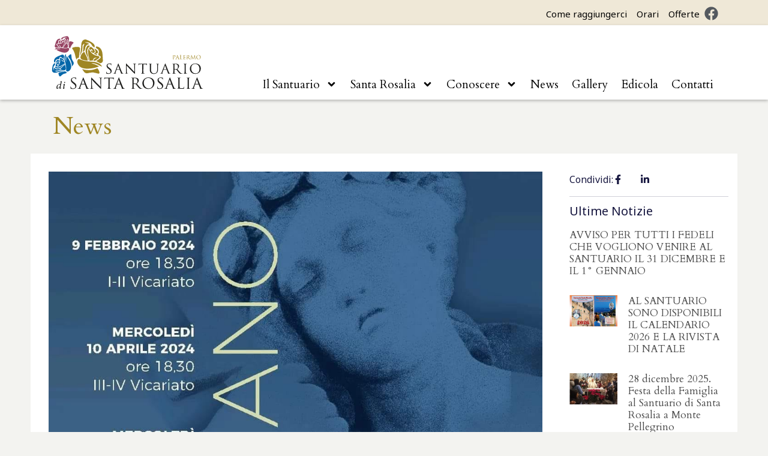

--- FILE ---
content_type: text/html; charset=UTF-8
request_url: https://santuariosantarosalia.it/programma-giubileo-rosaliano/
body_size: 18393
content:
<!doctype html>
<html lang="it-IT">
<head>
	<meta charset="UTF-8">
	<meta name="viewport" content="width=device-width, initial-scale=1">
	<link rel="profile" href="https://gmpg.org/xfn/11">
	<meta name='robots' content='index, follow, max-image-preview:large, max-snippet:-1, max-video-preview:-1' />

	<!-- This site is optimized with the Yoast SEO plugin v22.5 - https://yoast.com/wordpress/plugins/seo/ -->
	<title>PROGRAMMA GIUBILEO ROSALIANO - Santuario di Santa Rosalia</title>
	<link rel="canonical" href="https://santuariosantarosalia.it/programma-giubileo-rosaliano/" />
	<meta property="og:locale" content="it_IT" />
	<meta property="og:type" content="article" />
	<meta property="og:title" content="PROGRAMMA GIUBILEO ROSALIANO - Santuario di Santa Rosalia" />
	<meta property="og:url" content="https://santuariosantarosalia.it/programma-giubileo-rosaliano/" />
	<meta property="og:site_name" content="Santuario di Santa Rosalia" />
	<meta property="article:published_time" content="2024-01-21T07:22:24+00:00" />
	<meta property="article:modified_time" content="2025-04-14T14:59:08+00:00" />
	<meta property="og:image" content="https://santuariosantarosalia.it/wp-content/uploads/2024/01/420577956_684998203849025_5867542218720684646_n-1.jpg" />
	<meta property="og:image:width" content="1080" />
	<meta property="og:image:height" content="1350" />
	<meta property="og:image:type" content="image/jpeg" />
	<meta name="author" content="admin" />
	<meta name="twitter:card" content="summary_large_image" />
	<meta name="twitter:label1" content="Scritto da" />
	<meta name="twitter:data1" content="admin" />
	<script type="application/ld+json" class="yoast-schema-graph">{"@context":"https://schema.org","@graph":[{"@type":"Article","@id":"https://santuariosantarosalia.it/programma-giubileo-rosaliano/#article","isPartOf":{"@id":"https://santuariosantarosalia.it/programma-giubileo-rosaliano/"},"author":{"name":"admin","@id":"https://santuariosantarosalia.it/#/schema/person/c4126b92f07735698f1ac7e7195fa404"},"headline":"PROGRAMMA GIUBILEO ROSALIANO","datePublished":"2024-01-21T07:22:24+00:00","dateModified":"2025-04-14T14:59:08+00:00","mainEntityOfPage":{"@id":"https://santuariosantarosalia.it/programma-giubileo-rosaliano/"},"wordCount":3,"publisher":{"@id":"https://santuariosantarosalia.it/#organization"},"image":{"@id":"https://santuariosantarosalia.it/programma-giubileo-rosaliano/#primaryimage"},"thumbnailUrl":"https://santuariosantarosalia.it/wp-content/uploads/2024/01/420577956_684998203849025_5867542218720684646_n-1.jpg","articleSection":["Notizie"],"inLanguage":"it-IT"},{"@type":"WebPage","@id":"https://santuariosantarosalia.it/programma-giubileo-rosaliano/","url":"https://santuariosantarosalia.it/programma-giubileo-rosaliano/","name":"PROGRAMMA GIUBILEO ROSALIANO - Santuario di Santa Rosalia","isPartOf":{"@id":"https://santuariosantarosalia.it/#website"},"primaryImageOfPage":{"@id":"https://santuariosantarosalia.it/programma-giubileo-rosaliano/#primaryimage"},"image":{"@id":"https://santuariosantarosalia.it/programma-giubileo-rosaliano/#primaryimage"},"thumbnailUrl":"https://santuariosantarosalia.it/wp-content/uploads/2024/01/420577956_684998203849025_5867542218720684646_n-1.jpg","datePublished":"2024-01-21T07:22:24+00:00","dateModified":"2025-04-14T14:59:08+00:00","breadcrumb":{"@id":"https://santuariosantarosalia.it/programma-giubileo-rosaliano/#breadcrumb"},"inLanguage":"it-IT","potentialAction":[{"@type":"ReadAction","target":["https://santuariosantarosalia.it/programma-giubileo-rosaliano/"]}]},{"@type":"ImageObject","inLanguage":"it-IT","@id":"https://santuariosantarosalia.it/programma-giubileo-rosaliano/#primaryimage","url":"https://santuariosantarosalia.it/wp-content/uploads/2024/01/420577956_684998203849025_5867542218720684646_n-1.jpg","contentUrl":"https://santuariosantarosalia.it/wp-content/uploads/2024/01/420577956_684998203849025_5867542218720684646_n-1.jpg","width":1080,"height":1350},{"@type":"BreadcrumbList","@id":"https://santuariosantarosalia.it/programma-giubileo-rosaliano/#breadcrumb","itemListElement":[{"@type":"ListItem","position":1,"name":"Home","item":"https://santuariosantarosalia.it/"},{"@type":"ListItem","position":2,"name":"PROGRAMMA GIUBILEO ROSALIANO"}]},{"@type":"WebSite","@id":"https://santuariosantarosalia.it/#website","url":"https://santuariosantarosalia.it/","name":"Santuario di Santa Rosalia","description":"","publisher":{"@id":"https://santuariosantarosalia.it/#organization"},"potentialAction":[{"@type":"SearchAction","target":{"@type":"EntryPoint","urlTemplate":"https://santuariosantarosalia.it/?s={search_term_string}"},"query-input":"required name=search_term_string"}],"inLanguage":"it-IT"},{"@type":"Organization","@id":"https://santuariosantarosalia.it/#organization","name":"Santuario di Santa Rosalia","url":"https://santuariosantarosalia.it/","logo":{"@type":"ImageObject","inLanguage":"it-IT","@id":"https://santuariosantarosalia.it/#/schema/logo/image/","url":"https://santuariosantarosalia.it/wp-content/uploads/2023/12/Logo_SantuarioSantaRosalia_Palermo.svg","contentUrl":"https://santuariosantarosalia.it/wp-content/uploads/2023/12/Logo_SantuarioSantaRosalia_Palermo.svg","width":466,"height":182,"caption":"Santuario di Santa Rosalia"},"image":{"@id":"https://santuariosantarosalia.it/#/schema/logo/image/"}},{"@type":"Person","@id":"https://santuariosantarosalia.it/#/schema/person/c4126b92f07735698f1ac7e7195fa404","name":"admin","image":{"@type":"ImageObject","inLanguage":"it-IT","@id":"https://santuariosantarosalia.it/#/schema/person/image/","url":"https://secure.gravatar.com/avatar/8a95d5f3f5c05ae7ed0c554e6c7682d4588b98b35d60eb285233145c0050f39a?s=96&d=mm&r=g","contentUrl":"https://secure.gravatar.com/avatar/8a95d5f3f5c05ae7ed0c554e6c7682d4588b98b35d60eb285233145c0050f39a?s=96&d=mm&r=g","caption":"admin"},"sameAs":["https://santuariosantarosalia.it"],"url":"https://santuariosantarosalia.it/author/massimo/"}]}</script>
	<!-- / Yoast SEO plugin. -->


<link rel="alternate" type="application/rss+xml" title="Santuario di Santa Rosalia &raquo; Feed" href="https://santuariosantarosalia.it/feed/" />
<link rel="alternate" type="application/rss+xml" title="Santuario di Santa Rosalia &raquo; Feed dei commenti" href="https://santuariosantarosalia.it/comments/feed/" />
<link rel="alternate" type="application/rss+xml" title="Santuario di Santa Rosalia &raquo; PROGRAMMA  GIUBILEO ROSALIANO Feed dei commenti" href="https://santuariosantarosalia.it/programma-giubileo-rosaliano/feed/" />
<link rel="alternate" title="oEmbed (JSON)" type="application/json+oembed" href="https://santuariosantarosalia.it/wp-json/oembed/1.0/embed?url=https%3A%2F%2Fsantuariosantarosalia.it%2Fprogramma-giubileo-rosaliano%2F" />
<link rel="alternate" title="oEmbed (XML)" type="text/xml+oembed" href="https://santuariosantarosalia.it/wp-json/oembed/1.0/embed?url=https%3A%2F%2Fsantuariosantarosalia.it%2Fprogramma-giubileo-rosaliano%2F&#038;format=xml" />
<style id='wp-img-auto-sizes-contain-inline-css'>
img:is([sizes=auto i],[sizes^="auto," i]){contain-intrinsic-size:3000px 1500px}
/*# sourceURL=wp-img-auto-sizes-contain-inline-css */
</style>
<style id='wp-emoji-styles-inline-css'>

	img.wp-smiley, img.emoji {
		display: inline !important;
		border: none !important;
		box-shadow: none !important;
		height: 1em !important;
		width: 1em !important;
		margin: 0 0.07em !important;
		vertical-align: -0.1em !important;
		background: none !important;
		padding: 0 !important;
	}
/*# sourceURL=wp-emoji-styles-inline-css */
</style>
<link rel='stylesheet' id='wp-block-library-css' href='https://santuariosantarosalia.it/wp-includes/css/dist/block-library/style.min.css?ver=6.9' media='all' />
<style id='wp-block-image-inline-css'>
.wp-block-image>a,.wp-block-image>figure>a{display:inline-block}.wp-block-image img{box-sizing:border-box;height:auto;max-width:100%;vertical-align:bottom}@media not (prefers-reduced-motion){.wp-block-image img.hide{visibility:hidden}.wp-block-image img.show{animation:show-content-image .4s}}.wp-block-image[style*=border-radius] img,.wp-block-image[style*=border-radius]>a{border-radius:inherit}.wp-block-image.has-custom-border img{box-sizing:border-box}.wp-block-image.aligncenter{text-align:center}.wp-block-image.alignfull>a,.wp-block-image.alignwide>a{width:100%}.wp-block-image.alignfull img,.wp-block-image.alignwide img{height:auto;width:100%}.wp-block-image .aligncenter,.wp-block-image .alignleft,.wp-block-image .alignright,.wp-block-image.aligncenter,.wp-block-image.alignleft,.wp-block-image.alignright{display:table}.wp-block-image .aligncenter>figcaption,.wp-block-image .alignleft>figcaption,.wp-block-image .alignright>figcaption,.wp-block-image.aligncenter>figcaption,.wp-block-image.alignleft>figcaption,.wp-block-image.alignright>figcaption{caption-side:bottom;display:table-caption}.wp-block-image .alignleft{float:left;margin:.5em 1em .5em 0}.wp-block-image .alignright{float:right;margin:.5em 0 .5em 1em}.wp-block-image .aligncenter{margin-left:auto;margin-right:auto}.wp-block-image :where(figcaption){margin-bottom:1em;margin-top:.5em}.wp-block-image.is-style-circle-mask img{border-radius:9999px}@supports ((-webkit-mask-image:none) or (mask-image:none)) or (-webkit-mask-image:none){.wp-block-image.is-style-circle-mask img{border-radius:0;-webkit-mask-image:url('data:image/svg+xml;utf8,<svg viewBox="0 0 100 100" xmlns="http://www.w3.org/2000/svg"><circle cx="50" cy="50" r="50"/></svg>');mask-image:url('data:image/svg+xml;utf8,<svg viewBox="0 0 100 100" xmlns="http://www.w3.org/2000/svg"><circle cx="50" cy="50" r="50"/></svg>');mask-mode:alpha;-webkit-mask-position:center;mask-position:center;-webkit-mask-repeat:no-repeat;mask-repeat:no-repeat;-webkit-mask-size:contain;mask-size:contain}}:root :where(.wp-block-image.is-style-rounded img,.wp-block-image .is-style-rounded img){border-radius:9999px}.wp-block-image figure{margin:0}.wp-lightbox-container{display:flex;flex-direction:column;position:relative}.wp-lightbox-container img{cursor:zoom-in}.wp-lightbox-container img:hover+button{opacity:1}.wp-lightbox-container button{align-items:center;backdrop-filter:blur(16px) saturate(180%);background-color:#5a5a5a40;border:none;border-radius:4px;cursor:zoom-in;display:flex;height:20px;justify-content:center;opacity:0;padding:0;position:absolute;right:16px;text-align:center;top:16px;width:20px;z-index:100}@media not (prefers-reduced-motion){.wp-lightbox-container button{transition:opacity .2s ease}}.wp-lightbox-container button:focus-visible{outline:3px auto #5a5a5a40;outline:3px auto -webkit-focus-ring-color;outline-offset:3px}.wp-lightbox-container button:hover{cursor:pointer;opacity:1}.wp-lightbox-container button:focus{opacity:1}.wp-lightbox-container button:focus,.wp-lightbox-container button:hover,.wp-lightbox-container button:not(:hover):not(:active):not(.has-background){background-color:#5a5a5a40;border:none}.wp-lightbox-overlay{box-sizing:border-box;cursor:zoom-out;height:100vh;left:0;overflow:hidden;position:fixed;top:0;visibility:hidden;width:100%;z-index:100000}.wp-lightbox-overlay .close-button{align-items:center;cursor:pointer;display:flex;justify-content:center;min-height:40px;min-width:40px;padding:0;position:absolute;right:calc(env(safe-area-inset-right) + 16px);top:calc(env(safe-area-inset-top) + 16px);z-index:5000000}.wp-lightbox-overlay .close-button:focus,.wp-lightbox-overlay .close-button:hover,.wp-lightbox-overlay .close-button:not(:hover):not(:active):not(.has-background){background:none;border:none}.wp-lightbox-overlay .lightbox-image-container{height:var(--wp--lightbox-container-height);left:50%;overflow:hidden;position:absolute;top:50%;transform:translate(-50%,-50%);transform-origin:top left;width:var(--wp--lightbox-container-width);z-index:9999999999}.wp-lightbox-overlay .wp-block-image{align-items:center;box-sizing:border-box;display:flex;height:100%;justify-content:center;margin:0;position:relative;transform-origin:0 0;width:100%;z-index:3000000}.wp-lightbox-overlay .wp-block-image img{height:var(--wp--lightbox-image-height);min-height:var(--wp--lightbox-image-height);min-width:var(--wp--lightbox-image-width);width:var(--wp--lightbox-image-width)}.wp-lightbox-overlay .wp-block-image figcaption{display:none}.wp-lightbox-overlay button{background:none;border:none}.wp-lightbox-overlay .scrim{background-color:#fff;height:100%;opacity:.9;position:absolute;width:100%;z-index:2000000}.wp-lightbox-overlay.active{visibility:visible}@media not (prefers-reduced-motion){.wp-lightbox-overlay.active{animation:turn-on-visibility .25s both}.wp-lightbox-overlay.active img{animation:turn-on-visibility .35s both}.wp-lightbox-overlay.show-closing-animation:not(.active){animation:turn-off-visibility .35s both}.wp-lightbox-overlay.show-closing-animation:not(.active) img{animation:turn-off-visibility .25s both}.wp-lightbox-overlay.zoom.active{animation:none;opacity:1;visibility:visible}.wp-lightbox-overlay.zoom.active .lightbox-image-container{animation:lightbox-zoom-in .4s}.wp-lightbox-overlay.zoom.active .lightbox-image-container img{animation:none}.wp-lightbox-overlay.zoom.active .scrim{animation:turn-on-visibility .4s forwards}.wp-lightbox-overlay.zoom.show-closing-animation:not(.active){animation:none}.wp-lightbox-overlay.zoom.show-closing-animation:not(.active) .lightbox-image-container{animation:lightbox-zoom-out .4s}.wp-lightbox-overlay.zoom.show-closing-animation:not(.active) .lightbox-image-container img{animation:none}.wp-lightbox-overlay.zoom.show-closing-animation:not(.active) .scrim{animation:turn-off-visibility .4s forwards}}@keyframes show-content-image{0%{visibility:hidden}99%{visibility:hidden}to{visibility:visible}}@keyframes turn-on-visibility{0%{opacity:0}to{opacity:1}}@keyframes turn-off-visibility{0%{opacity:1;visibility:visible}99%{opacity:0;visibility:visible}to{opacity:0;visibility:hidden}}@keyframes lightbox-zoom-in{0%{transform:translate(calc((-100vw + var(--wp--lightbox-scrollbar-width))/2 + var(--wp--lightbox-initial-left-position)),calc(-50vh + var(--wp--lightbox-initial-top-position))) scale(var(--wp--lightbox-scale))}to{transform:translate(-50%,-50%) scale(1)}}@keyframes lightbox-zoom-out{0%{transform:translate(-50%,-50%) scale(1);visibility:visible}99%{visibility:visible}to{transform:translate(calc((-100vw + var(--wp--lightbox-scrollbar-width))/2 + var(--wp--lightbox-initial-left-position)),calc(-50vh + var(--wp--lightbox-initial-top-position))) scale(var(--wp--lightbox-scale));visibility:hidden}}
/*# sourceURL=https://santuariosantarosalia.it/wp-includes/blocks/image/style.min.css */
</style>
<style id='global-styles-inline-css'>
:root{--wp--preset--aspect-ratio--square: 1;--wp--preset--aspect-ratio--4-3: 4/3;--wp--preset--aspect-ratio--3-4: 3/4;--wp--preset--aspect-ratio--3-2: 3/2;--wp--preset--aspect-ratio--2-3: 2/3;--wp--preset--aspect-ratio--16-9: 16/9;--wp--preset--aspect-ratio--9-16: 9/16;--wp--preset--color--black: #000000;--wp--preset--color--cyan-bluish-gray: #abb8c3;--wp--preset--color--white: #ffffff;--wp--preset--color--pale-pink: #f78da7;--wp--preset--color--vivid-red: #cf2e2e;--wp--preset--color--luminous-vivid-orange: #ff6900;--wp--preset--color--luminous-vivid-amber: #fcb900;--wp--preset--color--light-green-cyan: #7bdcb5;--wp--preset--color--vivid-green-cyan: #00d084;--wp--preset--color--pale-cyan-blue: #8ed1fc;--wp--preset--color--vivid-cyan-blue: #0693e3;--wp--preset--color--vivid-purple: #9b51e0;--wp--preset--gradient--vivid-cyan-blue-to-vivid-purple: linear-gradient(135deg,rgb(6,147,227) 0%,rgb(155,81,224) 100%);--wp--preset--gradient--light-green-cyan-to-vivid-green-cyan: linear-gradient(135deg,rgb(122,220,180) 0%,rgb(0,208,130) 100%);--wp--preset--gradient--luminous-vivid-amber-to-luminous-vivid-orange: linear-gradient(135deg,rgb(252,185,0) 0%,rgb(255,105,0) 100%);--wp--preset--gradient--luminous-vivid-orange-to-vivid-red: linear-gradient(135deg,rgb(255,105,0) 0%,rgb(207,46,46) 100%);--wp--preset--gradient--very-light-gray-to-cyan-bluish-gray: linear-gradient(135deg,rgb(238,238,238) 0%,rgb(169,184,195) 100%);--wp--preset--gradient--cool-to-warm-spectrum: linear-gradient(135deg,rgb(74,234,220) 0%,rgb(151,120,209) 20%,rgb(207,42,186) 40%,rgb(238,44,130) 60%,rgb(251,105,98) 80%,rgb(254,248,76) 100%);--wp--preset--gradient--blush-light-purple: linear-gradient(135deg,rgb(255,206,236) 0%,rgb(152,150,240) 100%);--wp--preset--gradient--blush-bordeaux: linear-gradient(135deg,rgb(254,205,165) 0%,rgb(254,45,45) 50%,rgb(107,0,62) 100%);--wp--preset--gradient--luminous-dusk: linear-gradient(135deg,rgb(255,203,112) 0%,rgb(199,81,192) 50%,rgb(65,88,208) 100%);--wp--preset--gradient--pale-ocean: linear-gradient(135deg,rgb(255,245,203) 0%,rgb(182,227,212) 50%,rgb(51,167,181) 100%);--wp--preset--gradient--electric-grass: linear-gradient(135deg,rgb(202,248,128) 0%,rgb(113,206,126) 100%);--wp--preset--gradient--midnight: linear-gradient(135deg,rgb(2,3,129) 0%,rgb(40,116,252) 100%);--wp--preset--font-size--small: 13px;--wp--preset--font-size--medium: 20px;--wp--preset--font-size--large: 36px;--wp--preset--font-size--x-large: 42px;--wp--preset--spacing--20: 0.44rem;--wp--preset--spacing--30: 0.67rem;--wp--preset--spacing--40: 1rem;--wp--preset--spacing--50: 1.5rem;--wp--preset--spacing--60: 2.25rem;--wp--preset--spacing--70: 3.38rem;--wp--preset--spacing--80: 5.06rem;--wp--preset--shadow--natural: 6px 6px 9px rgba(0, 0, 0, 0.2);--wp--preset--shadow--deep: 12px 12px 50px rgba(0, 0, 0, 0.4);--wp--preset--shadow--sharp: 6px 6px 0px rgba(0, 0, 0, 0.2);--wp--preset--shadow--outlined: 6px 6px 0px -3px rgb(255, 255, 255), 6px 6px rgb(0, 0, 0);--wp--preset--shadow--crisp: 6px 6px 0px rgb(0, 0, 0);}:where(.is-layout-flex){gap: 0.5em;}:where(.is-layout-grid){gap: 0.5em;}body .is-layout-flex{display: flex;}.is-layout-flex{flex-wrap: wrap;align-items: center;}.is-layout-flex > :is(*, div){margin: 0;}body .is-layout-grid{display: grid;}.is-layout-grid > :is(*, div){margin: 0;}:where(.wp-block-columns.is-layout-flex){gap: 2em;}:where(.wp-block-columns.is-layout-grid){gap: 2em;}:where(.wp-block-post-template.is-layout-flex){gap: 1.25em;}:where(.wp-block-post-template.is-layout-grid){gap: 1.25em;}.has-black-color{color: var(--wp--preset--color--black) !important;}.has-cyan-bluish-gray-color{color: var(--wp--preset--color--cyan-bluish-gray) !important;}.has-white-color{color: var(--wp--preset--color--white) !important;}.has-pale-pink-color{color: var(--wp--preset--color--pale-pink) !important;}.has-vivid-red-color{color: var(--wp--preset--color--vivid-red) !important;}.has-luminous-vivid-orange-color{color: var(--wp--preset--color--luminous-vivid-orange) !important;}.has-luminous-vivid-amber-color{color: var(--wp--preset--color--luminous-vivid-amber) !important;}.has-light-green-cyan-color{color: var(--wp--preset--color--light-green-cyan) !important;}.has-vivid-green-cyan-color{color: var(--wp--preset--color--vivid-green-cyan) !important;}.has-pale-cyan-blue-color{color: var(--wp--preset--color--pale-cyan-blue) !important;}.has-vivid-cyan-blue-color{color: var(--wp--preset--color--vivid-cyan-blue) !important;}.has-vivid-purple-color{color: var(--wp--preset--color--vivid-purple) !important;}.has-black-background-color{background-color: var(--wp--preset--color--black) !important;}.has-cyan-bluish-gray-background-color{background-color: var(--wp--preset--color--cyan-bluish-gray) !important;}.has-white-background-color{background-color: var(--wp--preset--color--white) !important;}.has-pale-pink-background-color{background-color: var(--wp--preset--color--pale-pink) !important;}.has-vivid-red-background-color{background-color: var(--wp--preset--color--vivid-red) !important;}.has-luminous-vivid-orange-background-color{background-color: var(--wp--preset--color--luminous-vivid-orange) !important;}.has-luminous-vivid-amber-background-color{background-color: var(--wp--preset--color--luminous-vivid-amber) !important;}.has-light-green-cyan-background-color{background-color: var(--wp--preset--color--light-green-cyan) !important;}.has-vivid-green-cyan-background-color{background-color: var(--wp--preset--color--vivid-green-cyan) !important;}.has-pale-cyan-blue-background-color{background-color: var(--wp--preset--color--pale-cyan-blue) !important;}.has-vivid-cyan-blue-background-color{background-color: var(--wp--preset--color--vivid-cyan-blue) !important;}.has-vivid-purple-background-color{background-color: var(--wp--preset--color--vivid-purple) !important;}.has-black-border-color{border-color: var(--wp--preset--color--black) !important;}.has-cyan-bluish-gray-border-color{border-color: var(--wp--preset--color--cyan-bluish-gray) !important;}.has-white-border-color{border-color: var(--wp--preset--color--white) !important;}.has-pale-pink-border-color{border-color: var(--wp--preset--color--pale-pink) !important;}.has-vivid-red-border-color{border-color: var(--wp--preset--color--vivid-red) !important;}.has-luminous-vivid-orange-border-color{border-color: var(--wp--preset--color--luminous-vivid-orange) !important;}.has-luminous-vivid-amber-border-color{border-color: var(--wp--preset--color--luminous-vivid-amber) !important;}.has-light-green-cyan-border-color{border-color: var(--wp--preset--color--light-green-cyan) !important;}.has-vivid-green-cyan-border-color{border-color: var(--wp--preset--color--vivid-green-cyan) !important;}.has-pale-cyan-blue-border-color{border-color: var(--wp--preset--color--pale-cyan-blue) !important;}.has-vivid-cyan-blue-border-color{border-color: var(--wp--preset--color--vivid-cyan-blue) !important;}.has-vivid-purple-border-color{border-color: var(--wp--preset--color--vivid-purple) !important;}.has-vivid-cyan-blue-to-vivid-purple-gradient-background{background: var(--wp--preset--gradient--vivid-cyan-blue-to-vivid-purple) !important;}.has-light-green-cyan-to-vivid-green-cyan-gradient-background{background: var(--wp--preset--gradient--light-green-cyan-to-vivid-green-cyan) !important;}.has-luminous-vivid-amber-to-luminous-vivid-orange-gradient-background{background: var(--wp--preset--gradient--luminous-vivid-amber-to-luminous-vivid-orange) !important;}.has-luminous-vivid-orange-to-vivid-red-gradient-background{background: var(--wp--preset--gradient--luminous-vivid-orange-to-vivid-red) !important;}.has-very-light-gray-to-cyan-bluish-gray-gradient-background{background: var(--wp--preset--gradient--very-light-gray-to-cyan-bluish-gray) !important;}.has-cool-to-warm-spectrum-gradient-background{background: var(--wp--preset--gradient--cool-to-warm-spectrum) !important;}.has-blush-light-purple-gradient-background{background: var(--wp--preset--gradient--blush-light-purple) !important;}.has-blush-bordeaux-gradient-background{background: var(--wp--preset--gradient--blush-bordeaux) !important;}.has-luminous-dusk-gradient-background{background: var(--wp--preset--gradient--luminous-dusk) !important;}.has-pale-ocean-gradient-background{background: var(--wp--preset--gradient--pale-ocean) !important;}.has-electric-grass-gradient-background{background: var(--wp--preset--gradient--electric-grass) !important;}.has-midnight-gradient-background{background: var(--wp--preset--gradient--midnight) !important;}.has-small-font-size{font-size: var(--wp--preset--font-size--small) !important;}.has-medium-font-size{font-size: var(--wp--preset--font-size--medium) !important;}.has-large-font-size{font-size: var(--wp--preset--font-size--large) !important;}.has-x-large-font-size{font-size: var(--wp--preset--font-size--x-large) !important;}
/*# sourceURL=global-styles-inline-css */
</style>

<style id='classic-theme-styles-inline-css'>
/*! This file is auto-generated */
.wp-block-button__link{color:#fff;background-color:#32373c;border-radius:9999px;box-shadow:none;text-decoration:none;padding:calc(.667em + 2px) calc(1.333em + 2px);font-size:1.125em}.wp-block-file__button{background:#32373c;color:#fff;text-decoration:none}
/*# sourceURL=/wp-includes/css/classic-themes.min.css */
</style>
<link rel='stylesheet' id='hello-elementor-css' href='https://santuariosantarosalia.it/wp-content/themes/hello-elementor/style.min.css?ver=3.0.0' media='all' />
<link rel='stylesheet' id='hello-elementor-theme-style-css' href='https://santuariosantarosalia.it/wp-content/themes/hello-elementor/theme.min.css?ver=3.0.0' media='all' />
<link rel='stylesheet' id='hello-elementor-header-footer-css' href='https://santuariosantarosalia.it/wp-content/themes/hello-elementor/header-footer.min.css?ver=3.0.0' media='all' />
<link rel='stylesheet' id='elementor-frontend-css' href='https://santuariosantarosalia.it/wp-content/plugins/elementor/assets/css/frontend-lite.min.css?ver=3.18.3' media='all' />
<link rel='stylesheet' id='elementor-post-4-css' href='https://santuariosantarosalia.it/wp-content/uploads/elementor/css/post-4.css?ver=1734452294' media='all' />
<link rel='stylesheet' id='swiper-css' href='https://santuariosantarosalia.it/wp-content/plugins/elementor/assets/lib/swiper/v8/css/swiper.min.css?ver=8.4.5' media='all' />
<link rel='stylesheet' id='elementor-pro-css' href='https://santuariosantarosalia.it/wp-content/plugins/elementor-pro/assets/css/frontend-lite.min.css?ver=3.18.2' media='all' />
<link rel='stylesheet' id='she-header-style-css' href='https://santuariosantarosalia.it/wp-content/plugins/sticky-header-effects-for-elementor/assets/css/she-header-style.css?ver=1.6.10' media='all' />
<link rel='stylesheet' id='elementor-global-css' href='https://santuariosantarosalia.it/wp-content/uploads/elementor/css/global.css?ver=1734452294' media='all' />
<link rel='stylesheet' id='elementor-post-76-css' href='https://santuariosantarosalia.it/wp-content/uploads/elementor/css/post-76.css?ver=1734452294' media='all' />
<link rel='stylesheet' id='elementor-post-4187-css' href='https://santuariosantarosalia.it/wp-content/uploads/elementor/css/post-4187.css?ver=1734452295' media='all' />
<link rel='stylesheet' id='elementor-post-4030-css' href='https://santuariosantarosalia.it/wp-content/uploads/elementor/css/post-4030.css?ver=1734452526' media='all' />
<link rel='stylesheet' id='wp-block-paragraph-css' href='https://santuariosantarosalia.it/wp-includes/blocks/paragraph/style.min.css?ver=6.9' media='all' />
<link rel='stylesheet' id='google-fonts-1-css' href='https://fonts.googleapis.com/css?family=Cardo%3A100%2C100italic%2C200%2C200italic%2C300%2C300italic%2C400%2C400italic%2C500%2C500italic%2C600%2C600italic%2C700%2C700italic%2C800%2C800italic%2C900%2C900italic%7CNoto+Sans%3A100%2C100italic%2C200%2C200italic%2C300%2C300italic%2C400%2C400italic%2C500%2C500italic%2C600%2C600italic%2C700%2C700italic%2C800%2C800italic%2C900%2C900italic%7CRoboto%3A100%2C100italic%2C200%2C200italic%2C300%2C300italic%2C400%2C400italic%2C500%2C500italic%2C600%2C600italic%2C700%2C700italic%2C800%2C800italic%2C900%2C900italic&#038;display=swap&#038;ver=6.9' media='all' />
<link rel="preconnect" href="https://fonts.gstatic.com/" crossorigin><script src="https://santuariosantarosalia.it/wp-includes/js/jquery/jquery.min.js?ver=3.7.1" id="jquery-core-js"></script>
<script src="https://santuariosantarosalia.it/wp-includes/js/jquery/jquery-migrate.min.js?ver=3.4.1" id="jquery-migrate-js"></script>
<script src="https://santuariosantarosalia.it/wp-content/plugins/sticky-header-effects-for-elementor/assets/js/she-header.js?ver=1.6.10" id="she-header-js"></script>
<link rel="https://api.w.org/" href="https://santuariosantarosalia.it/wp-json/" /><link rel="alternate" title="JSON" type="application/json" href="https://santuariosantarosalia.it/wp-json/wp/v2/posts/3902" /><link rel="EditURI" type="application/rsd+xml" title="RSD" href="https://santuariosantarosalia.it/xmlrpc.php?rsd" />
<meta name="generator" content="WordPress 6.9" />
<link rel='shortlink' href='https://santuariosantarosalia.it/?p=3902' />
<meta name="generator" content="Elementor 3.18.3; features: e_dom_optimization, e_optimized_assets_loading, e_optimized_css_loading, e_font_icon_svg, additional_custom_breakpoints, block_editor_assets_optimize, e_image_loading_optimization; settings: css_print_method-external, google_font-enabled, font_display-swap">
<link rel="icon" href="https://santuariosantarosalia.it/wp-content/uploads/2023/12/cropped-favicon_SantuarioSantaRosalia_Palermo-32x32.png" sizes="32x32" />
<link rel="icon" href="https://santuariosantarosalia.it/wp-content/uploads/2023/12/cropped-favicon_SantuarioSantaRosalia_Palermo-192x192.png" sizes="192x192" />
<link rel="apple-touch-icon" href="https://santuariosantarosalia.it/wp-content/uploads/2023/12/cropped-favicon_SantuarioSantaRosalia_Palermo-180x180.png" />
<meta name="msapplication-TileImage" content="https://santuariosantarosalia.it/wp-content/uploads/2023/12/cropped-favicon_SantuarioSantaRosalia_Palermo-270x270.png" />
		<style id="wp-custom-css">
			.elementor-post__excerpt p::after {
 content: "...";
}		</style>
		</head>
<body class="wp-singular post-template-default single single-post postid-3902 single-format-standard wp-custom-logo wp-theme-hello-elementor elementor-default elementor-kit-4 elementor-page-4030">


<a class="skip-link screen-reader-text" href="#content">Vai al contenuto</a>

		<div data-elementor-type="header" data-elementor-id="76" class="elementor elementor-76 elementor-location-header" data-elementor-post-type="elementor_library">
						<div class="elementor-element elementor-element-d232501 elementor-hidden-mobile e-flex e-con-boxed e-con e-parent" data-id="d232501" data-element_type="container" data-settings="{&quot;background_background&quot;:&quot;classic&quot;,&quot;content_width&quot;:&quot;boxed&quot;}" data-core-v316-plus="true">
					<div class="e-con-inner">
				<div class="elementor-element elementor-element-342fe46 elementor-nav-menu__align-right elementor-nav-menu--dropdown-none elementor-widget elementor-widget-nav-menu" data-id="342fe46" data-element_type="widget" data-settings="{&quot;layout&quot;:&quot;horizontal&quot;,&quot;submenu_icon&quot;:{&quot;value&quot;:&quot;&lt;svg class=\&quot;e-font-icon-svg e-fas-caret-down\&quot; viewBox=\&quot;0 0 320 512\&quot; xmlns=\&quot;http:\/\/www.w3.org\/2000\/svg\&quot;&gt;&lt;path d=\&quot;M31.3 192h257.3c17.8 0 26.7 21.5 14.1 34.1L174.1 354.8c-7.8 7.8-20.5 7.8-28.3 0L17.2 226.1C4.6 213.5 13.5 192 31.3 192z\&quot;&gt;&lt;\/path&gt;&lt;\/svg&gt;&quot;,&quot;library&quot;:&quot;fa-solid&quot;}}" data-widget_type="nav-menu.default">
				<div class="elementor-widget-container">
			<link rel="stylesheet" href="https://santuariosantarosalia.it/wp-content/plugins/elementor-pro/assets/css/widget-nav-menu.min.css">			<nav class="elementor-nav-menu--main elementor-nav-menu__container elementor-nav-menu--layout-horizontal e--pointer-none">
				<ul id="menu-1-342fe46" class="elementor-nav-menu"><li class="menu-item menu-item-type-post_type menu-item-object-page menu-item-4218"><a href="https://santuariosantarosalia.it/come-raggiungerci/" class="elementor-item">Come raggiungerci</a></li>
<li class="menu-item menu-item-type-post_type menu-item-object-page menu-item-4179"><a href="https://santuariosantarosalia.it/orari/" class="elementor-item">Orari</a></li>
<li class="menu-item menu-item-type-post_type menu-item-object-page menu-item-4235"><a href="https://santuariosantarosalia.it/offerte/" class="elementor-item">Offerte</a></li>
</ul>			</nav>
						<nav class="elementor-nav-menu--dropdown elementor-nav-menu__container" aria-hidden="true">
				<ul id="menu-2-342fe46" class="elementor-nav-menu"><li class="menu-item menu-item-type-post_type menu-item-object-page menu-item-4218"><a href="https://santuariosantarosalia.it/come-raggiungerci/" class="elementor-item" tabindex="-1">Come raggiungerci</a></li>
<li class="menu-item menu-item-type-post_type menu-item-object-page menu-item-4179"><a href="https://santuariosantarosalia.it/orari/" class="elementor-item" tabindex="-1">Orari</a></li>
<li class="menu-item menu-item-type-post_type menu-item-object-page menu-item-4235"><a href="https://santuariosantarosalia.it/offerte/" class="elementor-item" tabindex="-1">Offerte</a></li>
</ul>			</nav>
				</div>
				</div>
				<div class="elementor-element elementor-element-b81d18f elementor-shape-rounded elementor-grid-0 e-grid-align-center elementor-widget elementor-widget-social-icons" data-id="b81d18f" data-element_type="widget" data-widget_type="social-icons.default">
				<div class="elementor-widget-container">
			<style>/*! elementor - v3.18.0 - 20-12-2023 */
.elementor-widget-social-icons.elementor-grid-0 .elementor-widget-container,.elementor-widget-social-icons.elementor-grid-mobile-0 .elementor-widget-container,.elementor-widget-social-icons.elementor-grid-tablet-0 .elementor-widget-container{line-height:1;font-size:0}.elementor-widget-social-icons:not(.elementor-grid-0):not(.elementor-grid-tablet-0):not(.elementor-grid-mobile-0) .elementor-grid{display:inline-grid}.elementor-widget-social-icons .elementor-grid{grid-column-gap:var(--grid-column-gap,5px);grid-row-gap:var(--grid-row-gap,5px);grid-template-columns:var(--grid-template-columns);justify-content:var(--justify-content,center);justify-items:var(--justify-content,center)}.elementor-icon.elementor-social-icon{font-size:var(--icon-size,25px);line-height:var(--icon-size,25px);width:calc(var(--icon-size, 25px) + 2 * var(--icon-padding, .5em));height:calc(var(--icon-size, 25px) + 2 * var(--icon-padding, .5em))}.elementor-social-icon{--e-social-icon-icon-color:#fff;display:inline-flex;background-color:#69727d;align-items:center;justify-content:center;text-align:center;cursor:pointer}.elementor-social-icon i{color:var(--e-social-icon-icon-color)}.elementor-social-icon svg{fill:var(--e-social-icon-icon-color)}.elementor-social-icon:last-child{margin:0}.elementor-social-icon:hover{opacity:.9;color:#fff}.elementor-social-icon-android{background-color:#a4c639}.elementor-social-icon-apple{background-color:#999}.elementor-social-icon-behance{background-color:#1769ff}.elementor-social-icon-bitbucket{background-color:#205081}.elementor-social-icon-codepen{background-color:#000}.elementor-social-icon-delicious{background-color:#39f}.elementor-social-icon-deviantart{background-color:#05cc47}.elementor-social-icon-digg{background-color:#005be2}.elementor-social-icon-dribbble{background-color:#ea4c89}.elementor-social-icon-elementor{background-color:#d30c5c}.elementor-social-icon-envelope{background-color:#ea4335}.elementor-social-icon-facebook,.elementor-social-icon-facebook-f{background-color:#3b5998}.elementor-social-icon-flickr{background-color:#0063dc}.elementor-social-icon-foursquare{background-color:#2d5be3}.elementor-social-icon-free-code-camp,.elementor-social-icon-freecodecamp{background-color:#006400}.elementor-social-icon-github{background-color:#333}.elementor-social-icon-gitlab{background-color:#e24329}.elementor-social-icon-globe{background-color:#69727d}.elementor-social-icon-google-plus,.elementor-social-icon-google-plus-g{background-color:#dd4b39}.elementor-social-icon-houzz{background-color:#7ac142}.elementor-social-icon-instagram{background-color:#262626}.elementor-social-icon-jsfiddle{background-color:#487aa2}.elementor-social-icon-link{background-color:#818a91}.elementor-social-icon-linkedin,.elementor-social-icon-linkedin-in{background-color:#0077b5}.elementor-social-icon-medium{background-color:#00ab6b}.elementor-social-icon-meetup{background-color:#ec1c40}.elementor-social-icon-mixcloud{background-color:#273a4b}.elementor-social-icon-odnoklassniki{background-color:#f4731c}.elementor-social-icon-pinterest{background-color:#bd081c}.elementor-social-icon-product-hunt{background-color:#da552f}.elementor-social-icon-reddit{background-color:#ff4500}.elementor-social-icon-rss{background-color:#f26522}.elementor-social-icon-shopping-cart{background-color:#4caf50}.elementor-social-icon-skype{background-color:#00aff0}.elementor-social-icon-slideshare{background-color:#0077b5}.elementor-social-icon-snapchat{background-color:#fffc00}.elementor-social-icon-soundcloud{background-color:#f80}.elementor-social-icon-spotify{background-color:#2ebd59}.elementor-social-icon-stack-overflow{background-color:#fe7a15}.elementor-social-icon-steam{background-color:#00adee}.elementor-social-icon-stumbleupon{background-color:#eb4924}.elementor-social-icon-telegram{background-color:#2ca5e0}.elementor-social-icon-thumb-tack{background-color:#1aa1d8}.elementor-social-icon-tripadvisor{background-color:#589442}.elementor-social-icon-tumblr{background-color:#35465c}.elementor-social-icon-twitch{background-color:#6441a5}.elementor-social-icon-twitter{background-color:#1da1f2}.elementor-social-icon-viber{background-color:#665cac}.elementor-social-icon-vimeo{background-color:#1ab7ea}.elementor-social-icon-vk{background-color:#45668e}.elementor-social-icon-weibo{background-color:#dd2430}.elementor-social-icon-weixin{background-color:#31a918}.elementor-social-icon-whatsapp{background-color:#25d366}.elementor-social-icon-wordpress{background-color:#21759b}.elementor-social-icon-xing{background-color:#026466}.elementor-social-icon-yelp{background-color:#af0606}.elementor-social-icon-youtube{background-color:#cd201f}.elementor-social-icon-500px{background-color:#0099e5}.elementor-shape-rounded .elementor-icon.elementor-social-icon{border-radius:10%}.elementor-shape-circle .elementor-icon.elementor-social-icon{border-radius:50%}</style>		<div class="elementor-social-icons-wrapper elementor-grid">
							<span class="elementor-grid-item">
					<a class="elementor-icon elementor-social-icon elementor-social-icon-facebook elementor-repeater-item-f4c45a1" href="https://www.facebook.com/SantuarioSantaRosaliaPalermo/" target="_blank">
						<span class="elementor-screen-only">Facebook</span>
						<svg class="e-font-icon-svg e-fab-facebook" viewBox="0 0 512 512" xmlns="http://www.w3.org/2000/svg"><path d="M504 256C504 119 393 8 256 8S8 119 8 256c0 123.78 90.69 226.38 209.25 245V327.69h-63V256h63v-54.64c0-62.15 37-96.48 93.67-96.48 27.14 0 55.52 4.84 55.52 4.84v61h-31.28c-30.8 0-40.41 19.12-40.41 38.73V256h68.78l-11 71.69h-57.78V501C413.31 482.38 504 379.78 504 256z"></path></svg>					</a>
				</span>
					</div>
				</div>
				</div>
					</div>
				</div>
		<div class="elementor-element elementor-element-d2efaa6 she-header-yes e-flex e-con-boxed e-con e-parent" data-id="d2efaa6" data-element_type="container" data-settings="{&quot;background_background&quot;:&quot;classic&quot;,&quot;sticky&quot;:&quot;top&quot;,&quot;transparent&quot;:&quot;yes&quot;,&quot;shrink_header_logo&quot;:&quot;yes&quot;,&quot;custom_height_header_logo&quot;:{&quot;unit&quot;:&quot;px&quot;,&quot;size&quot;:80,&quot;sizes&quot;:[]},&quot;content_width&quot;:&quot;boxed&quot;,&quot;sticky_on&quot;:[&quot;desktop&quot;,&quot;tablet&quot;,&quot;mobile&quot;],&quot;sticky_offset&quot;:0,&quot;sticky_effects_offset&quot;:0,&quot;transparent_on&quot;:[&quot;desktop&quot;,&quot;tablet&quot;,&quot;mobile&quot;],&quot;scroll_distance&quot;:{&quot;unit&quot;:&quot;px&quot;,&quot;size&quot;:60,&quot;sizes&quot;:[]},&quot;scroll_distance_tablet&quot;:{&quot;unit&quot;:&quot;px&quot;,&quot;size&quot;:&quot;&quot;,&quot;sizes&quot;:[]},&quot;scroll_distance_mobile&quot;:{&quot;unit&quot;:&quot;px&quot;,&quot;size&quot;:&quot;&quot;,&quot;sizes&quot;:[]},&quot;custom_height_header_logo_tablet&quot;:{&quot;unit&quot;:&quot;px&quot;,&quot;size&quot;:&quot;&quot;,&quot;sizes&quot;:[]},&quot;custom_height_header_logo_mobile&quot;:{&quot;unit&quot;:&quot;px&quot;,&quot;size&quot;:&quot;&quot;,&quot;sizes&quot;:[]}}" data-core-v316-plus="true">
					<div class="e-con-inner">
		<div class="elementor-element elementor-element-ec7d3bc e-con-full e-flex e-con e-child" data-id="ec7d3bc" data-element_type="container" data-settings="{&quot;content_width&quot;:&quot;full&quot;}">
				<div class="elementor-element elementor-element-f7e3341 elementor-widget elementor-widget-theme-site-logo elementor-widget-image" data-id="f7e3341" data-element_type="widget" data-widget_type="theme-site-logo.default">
				<div class="elementor-widget-container">
			<style>/*! elementor - v3.18.0 - 20-12-2023 */
.elementor-widget-image{text-align:center}.elementor-widget-image a{display:inline-block}.elementor-widget-image a img[src$=".svg"]{width:48px}.elementor-widget-image img{vertical-align:middle;display:inline-block}</style>								<a href="https://santuariosantarosalia.it">
			<img width="466" height="182" src="https://santuariosantarosalia.it/wp-content/uploads/2023/12/Logo_SantuarioSantaRosalia_Palermo.svg" class="attachment-full size-full wp-image-16" alt="" />				</a>
											</div>
				</div>
				</div>
		<div class="elementor-element elementor-element-f50e959 e-con-full e-flex e-con e-child" data-id="f50e959" data-element_type="container" data-settings="{&quot;content_width&quot;:&quot;full&quot;}">
				<div class="elementor-element elementor-element-498c077 elementor-widget__width-initial elementor-absolute elementor-hidden-desktop elementor-widget elementor-widget-heading" data-id="498c077" data-element_type="widget" data-settings="{&quot;_position&quot;:&quot;absolute&quot;}" data-widget_type="heading.default">
				<div class="elementor-widget-container">
			<style>/*! elementor - v3.18.0 - 20-12-2023 */
.elementor-heading-title{padding:0;margin:0;line-height:1}.elementor-widget-heading .elementor-heading-title[class*=elementor-size-]>a{color:inherit;font-size:inherit;line-height:inherit}.elementor-widget-heading .elementor-heading-title.elementor-size-small{font-size:15px}.elementor-widget-heading .elementor-heading-title.elementor-size-medium{font-size:19px}.elementor-widget-heading .elementor-heading-title.elementor-size-large{font-size:29px}.elementor-widget-heading .elementor-heading-title.elementor-size-xl{font-size:39px}.elementor-widget-heading .elementor-heading-title.elementor-size-xxl{font-size:59px}</style><h2 class="elementor-heading-title elementor-size-default">MENU</h2>		</div>
				</div>
				<div class="elementor-element elementor-element-51b3672 elementor-nav-menu__align-right elementor-nav-menu--stretch elementor-nav-menu--dropdown-tablet elementor-nav-menu__text-align-aside elementor-nav-menu--toggle elementor-nav-menu--burger elementor-widget elementor-widget-nav-menu" data-id="51b3672" data-element_type="widget" data-settings="{&quot;full_width&quot;:&quot;stretch&quot;,&quot;submenu_icon&quot;:{&quot;value&quot;:&quot;&lt;svg class=\&quot;e-font-icon-svg e-fas-angle-down\&quot; viewBox=\&quot;0 0 320 512\&quot; xmlns=\&quot;http:\/\/www.w3.org\/2000\/svg\&quot;&gt;&lt;path d=\&quot;M143 352.3L7 216.3c-9.4-9.4-9.4-24.6 0-33.9l22.6-22.6c9.4-9.4 24.6-9.4 33.9 0l96.4 96.4 96.4-96.4c9.4-9.4 24.6-9.4 33.9 0l22.6 22.6c9.4 9.4 9.4 24.6 0 33.9l-136 136c-9.2 9.4-24.4 9.4-33.8 0z\&quot;&gt;&lt;\/path&gt;&lt;\/svg&gt;&quot;,&quot;library&quot;:&quot;fa-solid&quot;},&quot;layout&quot;:&quot;horizontal&quot;,&quot;toggle&quot;:&quot;burger&quot;}" data-widget_type="nav-menu.default">
				<div class="elementor-widget-container">
						<nav class="elementor-nav-menu--main elementor-nav-menu__container elementor-nav-menu--layout-horizontal e--pointer-none">
				<ul id="menu-1-51b3672" class="elementor-nav-menu"><li class="menu-item menu-item-type-custom menu-item-object-custom menu-item-has-children menu-item-70"><a href="#" class="elementor-item elementor-item-anchor">Il Santuario</a>
<ul class="sub-menu elementor-nav-menu--dropdown">
	<li class="menu-item menu-item-type-post_type menu-item-object-page menu-item-446"><a href="https://santuariosantarosalia.it/il-santuario/storia-del-santuario/" class="elementor-sub-item">Storia del Santuario</a></li>
	<li class="menu-item menu-item-type-post_type menu-item-object-page menu-item-445"><a href="https://santuariosantarosalia.it/il-santuario/spiritualita/" class="elementor-sub-item">Spiritualità</a></li>
	<li class="menu-item menu-item-type-post_type menu-item-object-page menu-item-447"><a href="https://santuariosantarosalia.it/il-santuario/le-stanze-del-tesoro/" class="elementor-sub-item">Le stanze del tesoro</a></li>
	<li class="menu-item menu-item-type-post_type menu-item-object-page menu-item-448"><a href="https://santuariosantarosalia.it/matrimoni/" class="elementor-sub-item">Matrimoni</a></li>
</ul>
</li>
<li class="menu-item menu-item-type-custom menu-item-object-custom menu-item-has-children menu-item-71"><a href="#" class="elementor-item elementor-item-anchor">Santa Rosalia</a>
<ul class="sub-menu elementor-nav-menu--dropdown">
	<li class="menu-item menu-item-type-post_type menu-item-object-page menu-item-314"><a href="https://santuariosantarosalia.it/santa-rosalia/breve-storia/" class="elementor-sub-item">Breve Storia</a></li>
	<li class="menu-item menu-item-type-post_type menu-item-object-page menu-item-4435"><a href="https://santuariosantarosalia.it/il-suo-tempo-la-vita/" class="elementor-sub-item">Il suo tempo – la vita</a></li>
	<li class="menu-item menu-item-type-post_type menu-item-object-page menu-item-4434"><a href="https://santuariosantarosalia.it/ritrovamento-delle-ossa/" class="elementor-sub-item">Ritrovamento delle ossa</a></li>
	<li class="menu-item menu-item-type-post_type menu-item-object-page menu-item-4448"><a href="https://santuariosantarosalia.it/peste-e-guarigione/" class="elementor-sub-item">Peste e Guarigione</a></li>
	<li class="menu-item menu-item-type-post_type menu-item-object-page menu-item-4600"><a href="https://santuariosantarosalia.it/festa-e-festino/" class="elementor-sub-item">Festa e Festino</a></li>
	<li class="menu-item menu-item-type-post_type menu-item-object-page menu-item-4599"><a href="https://santuariosantarosalia.it/alcune-note/" class="elementor-sub-item">Alcune note</a></li>
</ul>
</li>
<li class="menu-item menu-item-type-custom menu-item-object-custom menu-item-has-children menu-item-72"><a href="#" class="elementor-item elementor-item-anchor">Conoscere</a>
<ul class="sub-menu elementor-nav-menu--dropdown">
	<li class="menu-item menu-item-type-post_type menu-item-object-page menu-item-4245"><a href="https://santuariosantarosalia.it/montepellegrino/" class="elementor-sub-item">Montepellegrino</a></li>
	<li class="menu-item menu-item-type-post_type menu-item-object-page menu-item-337"><a href="https://santuariosantarosalia.it/il-santuario/monte-pellegrino-e-laltare-punico/" class="elementor-sub-item">L’altare punico al Monte Pellegrino</a></li>
	<li class="menu-item menu-item-type-post_type menu-item-object-page menu-item-4607"><a href="https://santuariosantarosalia.it/i-ruteni/" class="elementor-sub-item">I Ruteni</a></li>
	<li class="menu-item menu-item-type-post_type menu-item-object-page menu-item-4606"><a href="https://santuariosantarosalia.it/consegna-delle-ossa/" class="elementor-sub-item">Consegna delle ossa</a></li>
	<li class="menu-item menu-item-type-post_type menu-item-object-page menu-item-4603"><a href="https://santuariosantarosalia.it/vie-sul-monte/" class="elementor-sub-item">Vie sul monte</a></li>
	<li class="menu-item menu-item-type-post_type menu-item-object-page menu-item-4601"><a href="https://santuariosantarosalia.it/le-tre-acchianate-del-montepellegrino/" class="elementor-sub-item">Le tre “Acchianate” del Montepellegrino</a></li>
	<li class="menu-item menu-item-type-post_type menu-item-object-page menu-item-4602"><a href="https://santuariosantarosalia.it/lancora-di-santa-rosalia/" class="elementor-sub-item">L’ancora di Santa Rosalia</a></li>
	<li class="menu-item menu-item-type-post_type menu-item-object-page menu-item-4617"><a href="https://santuariosantarosalia.it/il-labirinto-di-montepellegrino/" class="elementor-sub-item">Il Labirinto di Montepellegrino</a></li>
</ul>
</li>
<li class="menu-item menu-item-type-post_type menu-item-object-page menu-item-4007"><a href="https://santuariosantarosalia.it/news/" class="elementor-item">News</a></li>
<li class="menu-item menu-item-type-custom menu-item-object-custom menu-item-73"><a href="#" class="elementor-item elementor-item-anchor">Gallery</a></li>
<li class="menu-item menu-item-type-post_type menu-item-object-page menu-item-4292"><a href="https://santuariosantarosalia.it/edicola/" class="elementor-item">Edicola</a></li>
<li class="menu-item menu-item-type-post_type menu-item-object-page menu-item-4175"><a href="https://santuariosantarosalia.it/contatti/" class="elementor-item">Contatti</a></li>
</ul>			</nav>
					<div class="elementor-menu-toggle" role="button" tabindex="0" aria-label="Menu di commutazione" aria-expanded="false">
			<svg aria-hidden="true" role="presentation" class="elementor-menu-toggle__icon--open e-font-icon-svg e-eicon-menu-bar" viewBox="0 0 1000 1000" xmlns="http://www.w3.org/2000/svg"><path d="M104 333H896C929 333 958 304 958 271S929 208 896 208H104C71 208 42 237 42 271S71 333 104 333ZM104 583H896C929 583 958 554 958 521S929 458 896 458H104C71 458 42 487 42 521S71 583 104 583ZM104 833H896C929 833 958 804 958 771S929 708 896 708H104C71 708 42 737 42 771S71 833 104 833Z"></path></svg><svg aria-hidden="true" role="presentation" class="elementor-menu-toggle__icon--close e-font-icon-svg e-eicon-close" viewBox="0 0 1000 1000" xmlns="http://www.w3.org/2000/svg"><path d="M742 167L500 408 258 167C246 154 233 150 217 150 196 150 179 158 167 167 154 179 150 196 150 212 150 229 154 242 171 254L408 500 167 742C138 771 138 800 167 829 196 858 225 858 254 829L496 587 738 829C750 842 767 846 783 846 800 846 817 842 829 829 842 817 846 804 846 783 846 767 842 750 829 737L588 500 833 258C863 229 863 200 833 171 804 137 775 137 742 167Z"></path></svg>			<span class="elementor-screen-only">Menu</span>
		</div>
					<nav class="elementor-nav-menu--dropdown elementor-nav-menu__container" aria-hidden="true">
				<ul id="menu-2-51b3672" class="elementor-nav-menu"><li class="menu-item menu-item-type-custom menu-item-object-custom menu-item-has-children menu-item-70"><a href="#" class="elementor-item elementor-item-anchor" tabindex="-1">Il Santuario</a>
<ul class="sub-menu elementor-nav-menu--dropdown">
	<li class="menu-item menu-item-type-post_type menu-item-object-page menu-item-446"><a href="https://santuariosantarosalia.it/il-santuario/storia-del-santuario/" class="elementor-sub-item" tabindex="-1">Storia del Santuario</a></li>
	<li class="menu-item menu-item-type-post_type menu-item-object-page menu-item-445"><a href="https://santuariosantarosalia.it/il-santuario/spiritualita/" class="elementor-sub-item" tabindex="-1">Spiritualità</a></li>
	<li class="menu-item menu-item-type-post_type menu-item-object-page menu-item-447"><a href="https://santuariosantarosalia.it/il-santuario/le-stanze-del-tesoro/" class="elementor-sub-item" tabindex="-1">Le stanze del tesoro</a></li>
	<li class="menu-item menu-item-type-post_type menu-item-object-page menu-item-448"><a href="https://santuariosantarosalia.it/matrimoni/" class="elementor-sub-item" tabindex="-1">Matrimoni</a></li>
</ul>
</li>
<li class="menu-item menu-item-type-custom menu-item-object-custom menu-item-has-children menu-item-71"><a href="#" class="elementor-item elementor-item-anchor" tabindex="-1">Santa Rosalia</a>
<ul class="sub-menu elementor-nav-menu--dropdown">
	<li class="menu-item menu-item-type-post_type menu-item-object-page menu-item-314"><a href="https://santuariosantarosalia.it/santa-rosalia/breve-storia/" class="elementor-sub-item" tabindex="-1">Breve Storia</a></li>
	<li class="menu-item menu-item-type-post_type menu-item-object-page menu-item-4435"><a href="https://santuariosantarosalia.it/il-suo-tempo-la-vita/" class="elementor-sub-item" tabindex="-1">Il suo tempo – la vita</a></li>
	<li class="menu-item menu-item-type-post_type menu-item-object-page menu-item-4434"><a href="https://santuariosantarosalia.it/ritrovamento-delle-ossa/" class="elementor-sub-item" tabindex="-1">Ritrovamento delle ossa</a></li>
	<li class="menu-item menu-item-type-post_type menu-item-object-page menu-item-4448"><a href="https://santuariosantarosalia.it/peste-e-guarigione/" class="elementor-sub-item" tabindex="-1">Peste e Guarigione</a></li>
	<li class="menu-item menu-item-type-post_type menu-item-object-page menu-item-4600"><a href="https://santuariosantarosalia.it/festa-e-festino/" class="elementor-sub-item" tabindex="-1">Festa e Festino</a></li>
	<li class="menu-item menu-item-type-post_type menu-item-object-page menu-item-4599"><a href="https://santuariosantarosalia.it/alcune-note/" class="elementor-sub-item" tabindex="-1">Alcune note</a></li>
</ul>
</li>
<li class="menu-item menu-item-type-custom menu-item-object-custom menu-item-has-children menu-item-72"><a href="#" class="elementor-item elementor-item-anchor" tabindex="-1">Conoscere</a>
<ul class="sub-menu elementor-nav-menu--dropdown">
	<li class="menu-item menu-item-type-post_type menu-item-object-page menu-item-4245"><a href="https://santuariosantarosalia.it/montepellegrino/" class="elementor-sub-item" tabindex="-1">Montepellegrino</a></li>
	<li class="menu-item menu-item-type-post_type menu-item-object-page menu-item-337"><a href="https://santuariosantarosalia.it/il-santuario/monte-pellegrino-e-laltare-punico/" class="elementor-sub-item" tabindex="-1">L’altare punico al Monte Pellegrino</a></li>
	<li class="menu-item menu-item-type-post_type menu-item-object-page menu-item-4607"><a href="https://santuariosantarosalia.it/i-ruteni/" class="elementor-sub-item" tabindex="-1">I Ruteni</a></li>
	<li class="menu-item menu-item-type-post_type menu-item-object-page menu-item-4606"><a href="https://santuariosantarosalia.it/consegna-delle-ossa/" class="elementor-sub-item" tabindex="-1">Consegna delle ossa</a></li>
	<li class="menu-item menu-item-type-post_type menu-item-object-page menu-item-4603"><a href="https://santuariosantarosalia.it/vie-sul-monte/" class="elementor-sub-item" tabindex="-1">Vie sul monte</a></li>
	<li class="menu-item menu-item-type-post_type menu-item-object-page menu-item-4601"><a href="https://santuariosantarosalia.it/le-tre-acchianate-del-montepellegrino/" class="elementor-sub-item" tabindex="-1">Le tre “Acchianate” del Montepellegrino</a></li>
	<li class="menu-item menu-item-type-post_type menu-item-object-page menu-item-4602"><a href="https://santuariosantarosalia.it/lancora-di-santa-rosalia/" class="elementor-sub-item" tabindex="-1">L’ancora di Santa Rosalia</a></li>
	<li class="menu-item menu-item-type-post_type menu-item-object-page menu-item-4617"><a href="https://santuariosantarosalia.it/il-labirinto-di-montepellegrino/" class="elementor-sub-item" tabindex="-1">Il Labirinto di Montepellegrino</a></li>
</ul>
</li>
<li class="menu-item menu-item-type-post_type menu-item-object-page menu-item-4007"><a href="https://santuariosantarosalia.it/news/" class="elementor-item" tabindex="-1">News</a></li>
<li class="menu-item menu-item-type-custom menu-item-object-custom menu-item-73"><a href="#" class="elementor-item elementor-item-anchor" tabindex="-1">Gallery</a></li>
<li class="menu-item menu-item-type-post_type menu-item-object-page menu-item-4292"><a href="https://santuariosantarosalia.it/edicola/" class="elementor-item" tabindex="-1">Edicola</a></li>
<li class="menu-item menu-item-type-post_type menu-item-object-page menu-item-4175"><a href="https://santuariosantarosalia.it/contatti/" class="elementor-item" tabindex="-1">Contatti</a></li>
</ul>			</nav>
				</div>
				</div>
				</div>
					</div>
				</div>
						</div>
				<div data-elementor-type="single-post" data-elementor-id="4030" class="elementor elementor-4030 elementor-location-single post-3902 post type-post status-publish format-standard has-post-thumbnail hentry category-notizie" data-elementor-post-type="elementor_library">
						<div class="elementor-element elementor-element-9ce0f63 e-flex e-con-boxed e-con e-parent" data-id="9ce0f63" data-element_type="container" data-settings="{&quot;content_width&quot;:&quot;boxed&quot;}" data-core-v316-plus="true">
					<div class="e-con-inner">
				<div class="elementor-element elementor-element-594f064 elementor-widget elementor-widget-heading" data-id="594f064" data-element_type="widget" data-widget_type="heading.default">
				<div class="elementor-widget-container">
			<h2 class="elementor-heading-title elementor-size-default">News</h2>		</div>
				</div>
					</div>
				</div>
		<div class="elementor-element elementor-element-e159e80 e-flex e-con-boxed e-con e-parent" data-id="e159e80" data-element_type="container" data-settings="{&quot;content_width&quot;:&quot;boxed&quot;}" data-core-v316-plus="true">
					<div class="e-con-inner">
		<div class="elementor-element elementor-element-203846a e-con-full e-flex e-con e-child" data-id="203846a" data-element_type="container" data-settings="{&quot;content_width&quot;:&quot;full&quot;,&quot;background_background&quot;:&quot;classic&quot;}">
				<div class="elementor-element elementor-element-4a324f1 elementor-widget elementor-widget-theme-post-featured-image elementor-widget-image" data-id="4a324f1" data-element_type="widget" data-widget_type="theme-post-featured-image.default">
				<div class="elementor-widget-container">
															<img width="1080" height="1350" src="https://santuariosantarosalia.it/wp-content/uploads/2024/01/420577956_684998203849025_5867542218720684646_n-1.jpg" class="attachment-full size-full wp-image-3905" alt="" srcset="https://santuariosantarosalia.it/wp-content/uploads/2024/01/420577956_684998203849025_5867542218720684646_n-1.jpg 1080w, https://santuariosantarosalia.it/wp-content/uploads/2024/01/420577956_684998203849025_5867542218720684646_n-1-240x300.jpg 240w, https://santuariosantarosalia.it/wp-content/uploads/2024/01/420577956_684998203849025_5867542218720684646_n-1-819x1024.jpg 819w, https://santuariosantarosalia.it/wp-content/uploads/2024/01/420577956_684998203849025_5867542218720684646_n-1-768x960.jpg 768w" sizes="(max-width: 1080px) 100vw, 1080px" />															</div>
				</div>
				<div class="elementor-element elementor-element-c99e094 elementor-widget elementor-widget-theme-post-title elementor-page-title elementor-widget-heading" data-id="c99e094" data-element_type="widget" data-widget_type="theme-post-title.default">
				<div class="elementor-widget-container">
			<h1 class="elementor-heading-title elementor-size-default">PROGRAMMA  GIUBILEO ROSALIANO</h1>		</div>
				</div>
				<div class="elementor-element elementor-element-d1aa6a3 elementor-align-left elementor-widget elementor-widget-post-info" data-id="d1aa6a3" data-element_type="widget" data-widget_type="post-info.default">
				<div class="elementor-widget-container">
			<link rel="stylesheet" href="https://santuariosantarosalia.it/wp-content/plugins/elementor/assets/css/widget-icon-list.min.css"><link rel="stylesheet" href="https://santuariosantarosalia.it/wp-content/plugins/elementor-pro/assets/css/widget-theme-elements.min.css">		<ul class="elementor-inline-items elementor-icon-list-items elementor-post-info">
								<li class="elementor-icon-list-item elementor-repeater-item-fde9fb9 elementor-inline-item" itemprop="datePublished">
						<a href="https://santuariosantarosalia.it/2024/01/21/">
														<span class="elementor-icon-list-text elementor-post-info__item elementor-post-info__item--type-date">
										Gennaio 21, 2024					</span>
									</a>
				</li>
				</ul>
				</div>
				</div>
				<div class="elementor-element elementor-element-03ef5f0 elementor-widget elementor-widget-theme-post-content" data-id="03ef5f0" data-element_type="widget" data-widget_type="theme-post-content.default">
				<div class="elementor-widget-container">
			
<figure class="wp-block-image size-large"><img fetchpriority="high" decoding="async" width="819" height="1024" src="https://www.santuariosantarosalia.it/wp-content/uploads/2024/01/420577956_684998203849025_5867542218720684646_n-819x1024.jpg" alt="" class="wp-image-3903" srcset="https://santuariosantarosalia.it/wp-content/uploads/2024/01/420577956_684998203849025_5867542218720684646_n-819x1024.jpg 819w, https://santuariosantarosalia.it/wp-content/uploads/2024/01/420577956_684998203849025_5867542218720684646_n-240x300.jpg 240w, https://santuariosantarosalia.it/wp-content/uploads/2024/01/420577956_684998203849025_5867542218720684646_n-768x960.jpg 768w, https://santuariosantarosalia.it/wp-content/uploads/2024/01/420577956_684998203849025_5867542218720684646_n.jpg 1080w" sizes="(max-width: 819px) 100vw, 819px" /></figure>



<p></p>
		</div>
				</div>
				</div>
		<div class="elementor-element elementor-element-a1de98e e-con-full e-flex e-con e-child" data-id="a1de98e" data-element_type="container" data-settings="{&quot;content_width&quot;:&quot;full&quot;,&quot;background_background&quot;:&quot;classic&quot;}">
		<div class="elementor-element elementor-element-0a6d74f e-con-full e-flex e-con e-child" data-id="0a6d74f" data-element_type="container" data-settings="{&quot;content_width&quot;:&quot;full&quot;}">
				<div class="elementor-element elementor-element-70895fb elementor-widget elementor-widget-heading" data-id="70895fb" data-element_type="widget" data-widget_type="heading.default">
				<div class="elementor-widget-container">
			<h2 class="elementor-heading-title elementor-size-default">Condividi:</h2>		</div>
				</div>
				<div class="elementor-element elementor-element-3e01ae8 elementor-icon-list--layout-inline elementor-align-right elementor-mobile-align-center elementor-list-item-link-full_width elementor-widget elementor-widget-icon-list" data-id="3e01ae8" data-element_type="widget" data-widget_type="icon-list.default">
				<div class="elementor-widget-container">
					<ul class="elementor-icon-list-items elementor-inline-items">
							<li class="elementor-icon-list-item elementor-inline-item">
											<span class="elementor-icon-list-icon">
							<svg aria-hidden="true" class="e-font-icon-svg e-fab-facebook-f" viewBox="0 0 320 512" xmlns="http://www.w3.org/2000/svg"><path d="M279.14 288l14.22-92.66h-88.91v-60.13c0-25.35 12.42-50.06 52.24-50.06h40.42V6.26S260.43 0 225.36 0c-73.22 0-121.08 44.38-121.08 124.72v70.62H22.89V288h81.39v224h100.17V288z"></path></svg>						</span>
										<span class="elementor-icon-list-text"></span>
									</li>
								<li class="elementor-icon-list-item elementor-inline-item">
											<span class="elementor-icon-list-icon">
							<svg aria-hidden="true" class="e-font-icon-svg e-fab-linkedin-in" viewBox="0 0 448 512" xmlns="http://www.w3.org/2000/svg"><path d="M100.28 448H7.4V148.9h92.88zM53.79 108.1C24.09 108.1 0 83.5 0 53.8a53.79 53.79 0 0 1 107.58 0c0 29.7-24.1 54.3-53.79 54.3zM447.9 448h-92.68V302.4c0-34.7-.7-79.2-48.29-79.2-48.29 0-55.69 37.7-55.69 76.7V448h-92.78V148.9h89.08v40.8h1.3c12.4-23.5 42.69-48.3 87.88-48.3 94 0 111.28 61.9 111.28 142.3V448z"></path></svg>						</span>
										<span class="elementor-icon-list-text"></span>
									</li>
						</ul>
				</div>
				</div>
				</div>
				<div class="elementor-element elementor-element-7b4a206 elementor-widget elementor-widget-heading" data-id="7b4a206" data-element_type="widget" data-widget_type="heading.default">
				<div class="elementor-widget-container">
			<h2 class="elementor-heading-title elementor-size-default">Ultime Notizie</h2>		</div>
				</div>
				<div class="elementor-element elementor-element-1b2bb0b elementor-grid-1 elementor-posts--thumbnail-left elementor-grid-tablet-2 elementor-grid-mobile-1 elementor-widget elementor-widget-posts" data-id="1b2bb0b" data-element_type="widget" data-settings="{&quot;classic_columns&quot;:&quot;1&quot;,&quot;classic_row_gap&quot;:{&quot;unit&quot;:&quot;px&quot;,&quot;size&quot;:21,&quot;sizes&quot;:[]},&quot;classic_columns_tablet&quot;:&quot;2&quot;,&quot;classic_columns_mobile&quot;:&quot;1&quot;,&quot;classic_row_gap_tablet&quot;:{&quot;unit&quot;:&quot;px&quot;,&quot;size&quot;:&quot;&quot;,&quot;sizes&quot;:[]},&quot;classic_row_gap_mobile&quot;:{&quot;unit&quot;:&quot;px&quot;,&quot;size&quot;:&quot;&quot;,&quot;sizes&quot;:[]}}" data-widget_type="posts.classic">
				<div class="elementor-widget-container">
			<link rel="stylesheet" href="https://santuariosantarosalia.it/wp-content/plugins/elementor-pro/assets/css/widget-posts.min.css">		<div class="elementor-posts-container elementor-posts elementor-posts--skin-classic elementor-grid">
				<article class="elementor-post elementor-grid-item post-6005 post type-post status-publish format-standard hentry category-notizie">
				<div class="elementor-post__text">
				<h3 class="elementor-post__title">
			<a href="https://santuariosantarosalia.it/avviso-per-tutti-i-fedeli-che-vogliono-venire-al-santuario-il-31-dicembre-e-il-1-gennaio/" >
				AVVISO PER TUTTI I FEDELI CHE VOGLIONO VENIRE AL SANTUARIO IL 31 DICEMBRE                E IL 1° GENNAIO			</a>
		</h3>
				</div>
				</article>
				<article class="elementor-post elementor-grid-item post-6000 post type-post status-publish format-standard has-post-thumbnail hentry category-notizie">
				<a class="elementor-post__thumbnail__link" href="https://santuariosantarosalia.it/al-santuario-sono-disponibili-il-calendario-2026-e-la-rivista-di-natale/" tabindex="-1" >
			<div class="elementor-post__thumbnail"><img width="300" height="212" src="https://santuariosantarosalia.it/wp-content/uploads/2025/12/CALENDARIO-E-RIVISTA-300x212.jpg" class="attachment-medium size-medium wp-image-6004" alt="" /></div>
		</a>
				<div class="elementor-post__text">
				<h3 class="elementor-post__title">
			<a href="https://santuariosantarosalia.it/al-santuario-sono-disponibili-il-calendario-2026-e-la-rivista-di-natale/" >
				AL SANTUARIO SONO DISPONIBILI IL CALENDARIO 2026 E LA RIVISTA DI NATALE			</a>
		</h3>
				</div>
				</article>
				<article class="elementor-post elementor-grid-item post-5991 post type-post status-publish format-standard has-post-thumbnail hentry category-notizie">
				<a class="elementor-post__thumbnail__link" href="https://santuariosantarosalia.it/28-dicembre-2025-festa-della-famiglia-al-santuario-di-santa-rosalia-a-monte-pellegrino/" tabindex="-1" >
			<div class="elementor-post__thumbnail"><img width="225" height="300" src="https://santuariosantarosalia.it/wp-content/uploads/2025/12/605875902_1300654355423225_5584358953980003578_n-225x300.jpg" class="attachment-medium size-medium wp-image-5998" alt="" /></div>
		</a>
				<div class="elementor-post__text">
				<h3 class="elementor-post__title">
			<a href="https://santuariosantarosalia.it/28-dicembre-2025-festa-della-famiglia-al-santuario-di-santa-rosalia-a-monte-pellegrino/" >
				28 dicembre 2025. Festa della Famiglia al Santuario di Santa Rosalia a Monte Pellegrino			</a>
		</h3>
				</div>
				</article>
				<article class="elementor-post elementor-grid-item post-5983 post type-post status-publish format-standard has-post-thumbnail hentry category-notizie">
				<a class="elementor-post__thumbnail__link" href="https://santuariosantarosalia.it/auguri-di-un-santo-natale-dal-reggente-del-santuario-di-santa-rosalia-don-natale-fiorentino/" tabindex="-1" >
			<div class="elementor-post__thumbnail"><img width="300" height="169" src="https://santuariosantarosalia.it/wp-content/uploads/2025/12/WhatsApp-Image-2025-12-25-at-19.30.15-1-300x169.jpeg" class="attachment-medium size-medium wp-image-5988" alt="" /></div>
		</a>
				<div class="elementor-post__text">
				<h3 class="elementor-post__title">
			<a href="https://santuariosantarosalia.it/auguri-di-un-santo-natale-dal-reggente-del-santuario-di-santa-rosalia-don-natale-fiorentino/" >
				Auguri di un Santo Natale dal Reggente del Santuario di Santa Rosalia Don Natale Fiorentino			</a>
		</h3>
				</div>
				</article>
				<article class="elementor-post elementor-grid-item post-5979 post type-post status-publish format-standard has-post-thumbnail hentry category-notizie">
				<a class="elementor-post__thumbnail__link" href="https://santuariosantarosalia.it/notizie-dal-santuario/" tabindex="-1" >
			<div class="elementor-post__thumbnail"><img width="300" height="300" src="https://santuariosantarosalia.it/wp-content/uploads/2025/12/WhatsApp-Image-2025-12-10-at-11.46.18-300x300.jpeg" class="attachment-medium size-medium wp-image-5980" alt="" /></div>
		</a>
				<div class="elementor-post__text">
				<h3 class="elementor-post__title">
			<a href="https://santuariosantarosalia.it/notizie-dal-santuario/" >
				NOTIZIE DAL SANTUARIO			</a>
		</h3>
				</div>
				</article>
				<article class="elementor-post elementor-grid-item post-5974 post type-post status-publish format-standard hentry category-notizie">
				<div class="elementor-post__text">
				<h3 class="elementor-post__title">
			<a href="https://santuariosantarosalia.it/auguri-al-nostro-arcivescovo-da-parte-di-tutti-i-devoti-e-amici-di-santa-rosalia-auguri-insieme-a-una-preghiera-per-il-nostro-pastore/" >
				Auguri al nostro ARCIVESCOVO da parte di tutti i devoti e amici di Santa Rosalia.Auguri insieme a una preghiera per il nostro &#8220;Pastore&#8221;.			</a>
		</h3>
				</div>
				</article>
				<article class="elementor-post elementor-grid-item post-5970 post type-post status-publish format-standard has-post-thumbnail hentry category-notizie">
				<a class="elementor-post__thumbnail__link" href="https://santuariosantarosalia.it/adorazione-eucaristica-al-santuario-mercoledi-19-novembre-ore-2100/" tabindex="-1" >
			<div class="elementor-post__thumbnail"><img width="300" height="202" src="https://santuariosantarosalia.it/wp-content/uploads/2025/11/WhatsApp-Image-2025-11-17-at-16.12.10-300x202.jpeg" class="attachment-medium size-medium wp-image-5971" alt="" /></div>
		</a>
				<div class="elementor-post__text">
				<h3 class="elementor-post__title">
			<a href="https://santuariosantarosalia.it/adorazione-eucaristica-al-santuario-mercoledi-19-novembre-ore-2100/" >
				ADORAZIONE EUCARISTICA AL SANTUARIO MERCOLEDI&#8217; 19 NOVEMBRE ORE 21:00			</a>
		</h3>
				</div>
				</article>
				<article class="elementor-post elementor-grid-item post-5964 post type-post status-publish format-standard has-post-thumbnail hentry category-notizie">
				<a class="elementor-post__thumbnail__link" href="https://santuariosantarosalia.it/orario-al-santuario-invernale-e-estivo/" tabindex="-1" >
			<div class="elementor-post__thumbnail"><img width="226" height="300" src="https://santuariosantarosalia.it/wp-content/uploads/2025/10/2025-orario-al-santuario-estivo-e-invernale-226x300.jpg" class="attachment-medium size-medium wp-image-5965" alt="" /></div>
		</a>
				<div class="elementor-post__text">
				<h3 class="elementor-post__title">
			<a href="https://santuariosantarosalia.it/orario-al-santuario-invernale-e-estivo/" >
				ORARIO AL SANTUARIO INVERNALE E ESTIVO			</a>
		</h3>
				</div>
				</article>
				</div>
		
				</div>
				</div>
				</div>
					</div>
				</div>
		<div class="elementor-element elementor-element-9cd343a e-flex e-con-boxed e-con e-parent" data-id="9cd343a" data-element_type="container" data-settings="{&quot;content_width&quot;:&quot;boxed&quot;}" data-core-v316-plus="true">
					<div class="e-con-inner">
				<div class="elementor-element elementor-element-7a63a06 elementor-post-navigation-borders-yes elementor-widget elementor-widget-post-navigation" data-id="7a63a06" data-element_type="widget" data-widget_type="post-navigation.default">
				<div class="elementor-widget-container">
					<div class="elementor-post-navigation">
			<div class="elementor-post-navigation__prev elementor-post-navigation__link">
				<a href="https://santuariosantarosalia.it/rivista-di-natale-2023-santuario-s-rosalia/" rel="prev"><span class="post-navigation__arrow-wrapper post-navigation__arrow-prev"><i class="fa fa-angle-double-left" aria-hidden="true"></i><span class="elementor-screen-only">Precedente</span></span><span class="elementor-post-navigation__link__prev"><span class="post-navigation__prev--label">Previous</span><span class="post-navigation__prev--title">RIVISTA DI NATALE 2023 SANTUARIO S.ROSALIA</span></span></a>			</div>
							<div class="elementor-post-navigation__separator-wrapper">
					<div class="elementor-post-navigation__separator"></div>
				</div>
						<div class="elementor-post-navigation__next elementor-post-navigation__link">
				<a href="https://santuariosantarosalia.it/al-santuario-xxxii-giornata-mondiale-del-malato/" rel="next"><span class="elementor-post-navigation__link__next"><span class="post-navigation__next--label">Next</span><span class="post-navigation__next--title">AL SANTUARIO XXXII GIORNATA MONDIALE DEL MALATO</span></span><span class="post-navigation__arrow-wrapper post-navigation__arrow-next"><i class="fa fa-angle-double-right" aria-hidden="true"></i><span class="elementor-screen-only">Successivo</span></span></a>			</div>
		</div>
				</div>
				</div>
					</div>
				</div>
						</div>
				<div data-elementor-type="footer" data-elementor-id="4187" class="elementor elementor-4187 elementor-location-footer" data-elementor-post-type="elementor_library">
						<div class="elementor-element elementor-element-8f5b141 e-flex e-con-boxed e-con e-parent" data-id="8f5b141" data-element_type="container" data-settings="{&quot;background_background&quot;:&quot;classic&quot;,&quot;content_width&quot;:&quot;boxed&quot;}" data-core-v316-plus="true">
					<div class="e-con-inner">
		<div class="elementor-element elementor-element-073324c e-con-full e-flex e-con e-child" data-id="073324c" data-element_type="container" data-settings="{&quot;content_width&quot;:&quot;full&quot;}">
				<div class="elementor-element elementor-element-ca372cb elementor-widget elementor-widget-theme-site-logo elementor-widget-image" data-id="ca372cb" data-element_type="widget" data-widget_type="theme-site-logo.default">
				<div class="elementor-widget-container">
											<a href="https://santuariosantarosalia.it">
			<img width="466" height="182" src="https://santuariosantarosalia.it/wp-content/uploads/2023/12/Logo_SantuarioSantaRosalia_Palermo.svg" class="attachment-full size-full wp-image-16" alt="" />				</a>
											</div>
				</div>
				<div class="elementor-element elementor-element-83dc25b elementor-widget elementor-widget-text-editor" data-id="83dc25b" data-element_type="widget" data-widget_type="text-editor.default">
				<div class="elementor-widget-container">
			<style>/*! elementor - v3.18.0 - 20-12-2023 */
.elementor-widget-text-editor.elementor-drop-cap-view-stacked .elementor-drop-cap{background-color:#69727d;color:#fff}.elementor-widget-text-editor.elementor-drop-cap-view-framed .elementor-drop-cap{color:#69727d;border:3px solid;background-color:transparent}.elementor-widget-text-editor:not(.elementor-drop-cap-view-default) .elementor-drop-cap{margin-top:8px}.elementor-widget-text-editor:not(.elementor-drop-cap-view-default) .elementor-drop-cap-letter{width:1em;height:1em}.elementor-widget-text-editor .elementor-drop-cap{float:left;text-align:center;line-height:1;font-size:50px}.elementor-widget-text-editor .elementor-drop-cap-letter{display:inline-block}</style>				<p>Benvenuto nel sito Santuario di Santa Rosalia. I religiosi dell’Opera Don Orione, che dal 1946 curano questo luogo, ti salutano. Qui puoi trovare notizie, informazioni e spiegazioni per poter conoscere meglio il luogo dove nel 1624 è stato trovato il corpo della Santuzza di Palermo.</p>						</div>
				</div>
				</div>
		<div class="elementor-element elementor-element-4a7d778 e-con-full e-flex e-con e-child" data-id="4a7d778" data-element_type="container" data-settings="{&quot;content_width&quot;:&quot;full&quot;}">
				<div class="elementor-element elementor-element-60d2e32 elementor-widget elementor-widget-heading" data-id="60d2e32" data-element_type="widget" data-widget_type="heading.default">
				<div class="elementor-widget-container">
			<h2 class="elementor-heading-title elementor-size-default">Link utili</h2>		</div>
				</div>
				<div class="elementor-element elementor-element-c2b9fa4 elementor-icon-list--layout-traditional elementor-list-item-link-full_width elementor-widget elementor-widget-icon-list" data-id="c2b9fa4" data-element_type="widget" data-widget_type="icon-list.default">
				<div class="elementor-widget-container">
					<ul class="elementor-icon-list-items">
							<li class="elementor-icon-list-item">
											<a href="http://www.donorione.org/">

												<span class="elementor-icon-list-icon">
							<svg aria-hidden="true" class="e-font-icon-svg e-fas-external-link-alt" viewBox="0 0 512 512" xmlns="http://www.w3.org/2000/svg"><path d="M432,320H400a16,16,0,0,0-16,16V448H64V128H208a16,16,0,0,0,16-16V80a16,16,0,0,0-16-16H48A48,48,0,0,0,0,112V464a48,48,0,0,0,48,48H400a48,48,0,0,0,48-48V336A16,16,0,0,0,432,320ZM488,0h-128c-21.37,0-32.05,25.91-17,41l35.73,35.73L135,320.37a24,24,0,0,0,0,34L157.67,377a24,24,0,0,0,34,0L435.28,133.32,471,169c15,15,41,4.5,41-17V24A24,24,0,0,0,488,0Z"></path></svg>						</span>
										<span class="elementor-icon-list-text">Don Orione</span>
											</a>
									</li>
								<li class="elementor-icon-list-item">
											<a href="http://www.suoredonorione.org/">

												<span class="elementor-icon-list-icon">
							<svg aria-hidden="true" class="e-font-icon-svg e-fas-external-link-alt" viewBox="0 0 512 512" xmlns="http://www.w3.org/2000/svg"><path d="M432,320H400a16,16,0,0,0-16,16V448H64V128H208a16,16,0,0,0,16-16V80a16,16,0,0,0-16-16H48A48,48,0,0,0,0,112V464a48,48,0,0,0,48,48H400a48,48,0,0,0,48-48V336A16,16,0,0,0,432,320ZM488,0h-128c-21.37,0-32.05,25.91-17,41l35.73,35.73L135,320.37a24,24,0,0,0,0,34L157.67,377a24,24,0,0,0,34,0L435.28,133.32,471,169c15,15,41,4.5,41-17V24A24,24,0,0,0,488,0Z"></path></svg>						</span>
										<span class="elementor-icon-list-text">Piccole Suore Missionarie</span>
											</a>
									</li>
								<li class="elementor-icon-list-item">
											<a href="http://www.casaperferiedonorionepalermo.it/">

												<span class="elementor-icon-list-icon">
							<svg aria-hidden="true" class="e-font-icon-svg e-fas-external-link-alt" viewBox="0 0 512 512" xmlns="http://www.w3.org/2000/svg"><path d="M432,320H400a16,16,0,0,0-16,16V448H64V128H208a16,16,0,0,0,16-16V80a16,16,0,0,0-16-16H48A48,48,0,0,0,0,112V464a48,48,0,0,0,48,48H400a48,48,0,0,0,48-48V336A16,16,0,0,0,432,320ZM488,0h-128c-21.37,0-32.05,25.91-17,41l35.73,35.73L135,320.37a24,24,0,0,0,0,34L157.67,377a24,24,0,0,0,34,0L435.28,133.32,471,169c15,15,41,4.5,41-17V24A24,24,0,0,0,488,0Z"></path></svg>						</span>
										<span class="elementor-icon-list-text">Casa per ferie Don Orione</span>
											</a>
									</li>
						</ul>
				</div>
				</div>
				</div>
		<div class="elementor-element elementor-element-9f77f7a e-con-full e-flex e-con e-child" data-id="9f77f7a" data-element_type="container" data-settings="{&quot;content_width&quot;:&quot;full&quot;}">
				<div class="elementor-element elementor-element-8b55d94 elementor-widget elementor-widget-heading" data-id="8b55d94" data-element_type="widget" data-widget_type="heading.default">
				<div class="elementor-widget-container">
			<h2 class="elementor-heading-title elementor-size-default">Social</h2>		</div>
				</div>
				<div class="elementor-element elementor-element-86ad546 elementor-shape-rounded elementor-grid-0 e-grid-align-center elementor-widget elementor-widget-social-icons" data-id="86ad546" data-element_type="widget" data-widget_type="social-icons.default">
				<div class="elementor-widget-container">
					<div class="elementor-social-icons-wrapper elementor-grid">
							<span class="elementor-grid-item">
					<a class="elementor-icon elementor-social-icon elementor-social-icon-facebook elementor-repeater-item-696a2bf" href="https://www.facebook.com/SantuarioSantaRosaliaPalermo/" target="_blank">
						<span class="elementor-screen-only">Facebook</span>
						<svg class="e-font-icon-svg e-fab-facebook" viewBox="0 0 512 512" xmlns="http://www.w3.org/2000/svg"><path d="M504 256C504 119 393 8 256 8S8 119 8 256c0 123.78 90.69 226.38 209.25 245V327.69h-63V256h63v-54.64c0-62.15 37-96.48 93.67-96.48 27.14 0 55.52 4.84 55.52 4.84v61h-31.28c-30.8 0-40.41 19.12-40.41 38.73V256h68.78l-11 71.69h-57.78V501C413.31 482.38 504 379.78 504 256z"></path></svg>					</a>
				</span>
							<span class="elementor-grid-item">
					<a class="elementor-icon elementor-social-icon elementor-social-icon-instagram elementor-repeater-item-bae478a" href="https://www.instagram.com/santuario.rosalia.palermo/" target="_blank">
						<span class="elementor-screen-only">Instagram</span>
						<svg class="e-font-icon-svg e-fab-instagram" viewBox="0 0 448 512" xmlns="http://www.w3.org/2000/svg"><path d="M224.1 141c-63.6 0-114.9 51.3-114.9 114.9s51.3 114.9 114.9 114.9S339 319.5 339 255.9 287.7 141 224.1 141zm0 189.6c-41.1 0-74.7-33.5-74.7-74.7s33.5-74.7 74.7-74.7 74.7 33.5 74.7 74.7-33.6 74.7-74.7 74.7zm146.4-194.3c0 14.9-12 26.8-26.8 26.8-14.9 0-26.8-12-26.8-26.8s12-26.8 26.8-26.8 26.8 12 26.8 26.8zm76.1 27.2c-1.7-35.9-9.9-67.7-36.2-93.9-26.2-26.2-58-34.4-93.9-36.2-37-2.1-147.9-2.1-184.9 0-35.8 1.7-67.6 9.9-93.9 36.1s-34.4 58-36.2 93.9c-2.1 37-2.1 147.9 0 184.9 1.7 35.9 9.9 67.7 36.2 93.9s58 34.4 93.9 36.2c37 2.1 147.9 2.1 184.9 0 35.9-1.7 67.7-9.9 93.9-36.2 26.2-26.2 34.4-58 36.2-93.9 2.1-37 2.1-147.8 0-184.8zM398.8 388c-7.8 19.6-22.9 34.7-42.6 42.6-29.5 11.7-99.5 9-132.1 9s-102.7 2.6-132.1-9c-19.6-7.8-34.7-22.9-42.6-42.6-11.7-29.5-9-99.5-9-132.1s-2.6-102.7 9-132.1c7.8-19.6 22.9-34.7 42.6-42.6 29.5-11.7 99.5-9 132.1-9s102.7-2.6 132.1 9c19.6 7.8 34.7 22.9 42.6 42.6 11.7 29.5 9 99.5 9 132.1s2.7 102.7-9 132.1z"></path></svg>					</a>
				</span>
					</div>
				</div>
				</div>
				</div>
		<div class="elementor-element elementor-element-2844f5f e-con-full e-flex e-con e-child" data-id="2844f5f" data-element_type="container" data-settings="{&quot;content_width&quot;:&quot;full&quot;}">
				<div class="elementor-element elementor-element-d388da8 elementor-widget elementor-widget-heading" data-id="d388da8" data-element_type="widget" data-widget_type="heading.default">
				<div class="elementor-widget-container">
			<h2 class="elementor-heading-title elementor-size-default">Contatti</h2>		</div>
				</div>
				<div class="elementor-element elementor-element-f75ef96 elementor-widget elementor-widget-text-editor" data-id="f75ef96" data-element_type="widget" data-widget_type="text-editor.default">
				<div class="elementor-widget-container">
							<p>Via Pietro Bonanno s.n.<br />90142 Palermo<br />+39 091540326<br />Reggente: don Natale Fiorentino<br />Email: santuariosantarosalia@gmail.com</p>						</div>
				</div>
				</div>
					</div>
				</div>
		<div class="elementor-element elementor-element-b5122e8 e-flex e-con-boxed e-con e-parent" data-id="b5122e8" data-element_type="container" data-settings="{&quot;background_background&quot;:&quot;classic&quot;,&quot;content_width&quot;:&quot;boxed&quot;}" data-core-v316-plus="true">
					<div class="e-con-inner">
				<div class="elementor-element elementor-element-777af12 elementor-widget elementor-widget-text-editor" data-id="777af12" data-element_type="widget" data-widget_type="text-editor.default">
				<div class="elementor-widget-container">
							<p>© 2024 Santuario di Santa Rosalia &#8211; Palermo</p>						</div>
				</div>
				<div class="elementor-element elementor-element-a36abb1 elementor-widget elementor-widget-text-editor" data-id="a36abb1" data-element_type="widget" data-widget_type="text-editor.default">
				<div class="elementor-widget-container">
							<p><span style="color: #000000;"><a style="color: #000000;" href="https://santuariosantarosalia.it/wp-admin">collegati</a></span></p>						</div>
				</div>
					</div>
				</div>
						</div>
		
<script type="speculationrules">
{"prefetch":[{"source":"document","where":{"and":[{"href_matches":"/*"},{"not":{"href_matches":["/wp-*.php","/wp-admin/*","/wp-content/uploads/*","/wp-content/*","/wp-content/plugins/*","/wp-content/themes/hello-elementor/*","/*\\?(.+)"]}},{"not":{"selector_matches":"a[rel~=\"nofollow\"]"}},{"not":{"selector_matches":".no-prefetch, .no-prefetch a"}}]},"eagerness":"conservative"}]}
</script>
<script src="https://santuariosantarosalia.it/wp-content/themes/hello-elementor/assets/js/hello-frontend.min.js?ver=3.0.0" id="hello-theme-frontend-js"></script>
<script src="https://santuariosantarosalia.it/wp-content/plugins/elementor-pro/assets/lib/smartmenus/jquery.smartmenus.min.js?ver=1.0.1" id="smartmenus-js"></script>
<script src="https://santuariosantarosalia.it/wp-includes/js/imagesloaded.min.js?ver=5.0.0" id="imagesloaded-js"></script>
<script src="https://santuariosantarosalia.it/wp-content/plugins/elementor-pro/assets/js/webpack-pro.runtime.min.js?ver=3.18.2" id="elementor-pro-webpack-runtime-js"></script>
<script src="https://santuariosantarosalia.it/wp-content/plugins/elementor/assets/js/webpack.runtime.min.js?ver=3.18.3" id="elementor-webpack-runtime-js"></script>
<script src="https://santuariosantarosalia.it/wp-content/plugins/elementor/assets/js/frontend-modules.min.js?ver=3.18.3" id="elementor-frontend-modules-js"></script>
<script src="https://santuariosantarosalia.it/wp-includes/js/dist/hooks.min.js?ver=dd5603f07f9220ed27f1" id="wp-hooks-js"></script>
<script src="https://santuariosantarosalia.it/wp-includes/js/dist/i18n.min.js?ver=c26c3dc7bed366793375" id="wp-i18n-js"></script>
<script id="wp-i18n-js-after">
wp.i18n.setLocaleData( { 'text direction\u0004ltr': [ 'ltr' ] } );
//# sourceURL=wp-i18n-js-after
</script>
<script id="elementor-pro-frontend-js-before">
var ElementorProFrontendConfig = {"ajaxurl":"https:\/\/santuariosantarosalia.it\/wp-admin\/admin-ajax.php","nonce":"873d190693","urls":{"assets":"https:\/\/santuariosantarosalia.it\/wp-content\/plugins\/elementor-pro\/assets\/","rest":"https:\/\/santuariosantarosalia.it\/wp-json\/"},"shareButtonsNetworks":{"facebook":{"title":"Facebook","has_counter":true},"twitter":{"title":"Twitter"},"linkedin":{"title":"LinkedIn","has_counter":true},"pinterest":{"title":"Pinterest","has_counter":true},"reddit":{"title":"Reddit","has_counter":true},"vk":{"title":"VK","has_counter":true},"odnoklassniki":{"title":"OK","has_counter":true},"tumblr":{"title":"Tumblr"},"digg":{"title":"Digg"},"skype":{"title":"Skype"},"stumbleupon":{"title":"StumbleUpon","has_counter":true},"mix":{"title":"Mix"},"telegram":{"title":"Telegram"},"pocket":{"title":"Pocket","has_counter":true},"xing":{"title":"XING","has_counter":true},"whatsapp":{"title":"WhatsApp"},"email":{"title":"Email"},"print":{"title":"Print"}},"facebook_sdk":{"lang":"it_IT","app_id":""},"lottie":{"defaultAnimationUrl":"https:\/\/santuariosantarosalia.it\/wp-content\/plugins\/elementor-pro\/modules\/lottie\/assets\/animations\/default.json"}};
//# sourceURL=elementor-pro-frontend-js-before
</script>
<script src="https://santuariosantarosalia.it/wp-content/plugins/elementor-pro/assets/js/frontend.min.js?ver=3.18.2" id="elementor-pro-frontend-js"></script>
<script src="https://santuariosantarosalia.it/wp-content/plugins/elementor/assets/lib/waypoints/waypoints.min.js?ver=4.0.2" id="elementor-waypoints-js"></script>
<script src="https://santuariosantarosalia.it/wp-includes/js/jquery/ui/core.min.js?ver=1.13.3" id="jquery-ui-core-js"></script>
<script id="elementor-frontend-js-before">
var elementorFrontendConfig = {"environmentMode":{"edit":false,"wpPreview":false,"isScriptDebug":false},"i18n":{"shareOnFacebook":"Condividi su Facebook","shareOnTwitter":"Condividi su Twitter","pinIt":"Pinterest","download":"Download","downloadImage":"Scarica immagine","fullscreen":"Schermo intero","zoom":"Zoom","share":"Condividi","playVideo":"Riproduci video","previous":"Precedente","next":"Successivo","close":"Chiudi","a11yCarouselWrapperAriaLabel":"Carosello | Scorrimento orizzontale: Freccia sinistra & destra","a11yCarouselPrevSlideMessage":"Diapositiva precedente","a11yCarouselNextSlideMessage":"Prossima diapositiva","a11yCarouselFirstSlideMessage":"Questa \u00e9 la prima diapositiva","a11yCarouselLastSlideMessage":"Questa \u00e8 l'ultima diapositiva","a11yCarouselPaginationBulletMessage":"Vai alla diapositiva"},"is_rtl":false,"breakpoints":{"xs":0,"sm":480,"md":768,"lg":1025,"xl":1440,"xxl":1600},"responsive":{"breakpoints":{"mobile":{"label":"Mobile Portrait","value":767,"default_value":767,"direction":"max","is_enabled":true},"mobile_extra":{"label":"Mobile Landscape","value":880,"default_value":880,"direction":"max","is_enabled":false},"tablet":{"label":"Tablet verticale","value":1024,"default_value":1024,"direction":"max","is_enabled":true},"tablet_extra":{"label":"Tablet orizzontale","value":1200,"default_value":1200,"direction":"max","is_enabled":false},"laptop":{"label":"Laptop","value":1366,"default_value":1366,"direction":"max","is_enabled":false},"widescreen":{"label":"Widescreen","value":2400,"default_value":2400,"direction":"min","is_enabled":false}}},"version":"3.18.3","is_static":false,"experimentalFeatures":{"e_dom_optimization":true,"e_optimized_assets_loading":true,"e_optimized_css_loading":true,"e_font_icon_svg":true,"additional_custom_breakpoints":true,"container":true,"e_swiper_latest":true,"theme_builder_v2":true,"hello-theme-header-footer":true,"editor_v2":true,"block_editor_assets_optimize":true,"landing-pages":true,"e_image_loading_optimization":true,"e_global_styleguide":true,"page-transitions":true,"notes":true,"form-submissions":true,"e_scroll_snap":true},"urls":{"assets":"https:\/\/santuariosantarosalia.it\/wp-content\/plugins\/elementor\/assets\/"},"swiperClass":"swiper","settings":{"page":[],"editorPreferences":[]},"kit":{"active_breakpoints":["viewport_mobile","viewport_tablet"],"global_image_lightbox":"yes","lightbox_enable_counter":"yes","lightbox_enable_fullscreen":"yes","lightbox_enable_zoom":"yes","lightbox_enable_share":"yes","hello_header_logo_type":"logo","hello_header_menu_layout":"horizontal","hello_footer_logo_type":"logo"},"post":{"id":3902,"title":"PROGRAMMA%20GIUBILEO%20ROSALIANO%20-%20Santuario%20di%20Santa%20Rosalia","excerpt":"","featuredImage":"https:\/\/santuariosantarosalia.it\/wp-content\/uploads\/2024\/01\/420577956_684998203849025_5867542218720684646_n-1-819x1024.jpg"}};
//# sourceURL=elementor-frontend-js-before
</script>
<script src="https://santuariosantarosalia.it/wp-content/plugins/elementor/assets/js/frontend.min.js?ver=3.18.3" id="elementor-frontend-js"></script>
<script src="https://santuariosantarosalia.it/wp-content/plugins/elementor-pro/assets/js/elements-handlers.min.js?ver=3.18.2" id="pro-elements-handlers-js"></script>
<script src="https://santuariosantarosalia.it/wp-content/plugins/elementor-pro/assets/lib/sticky/jquery.sticky.min.js?ver=3.18.2" id="e-sticky-js"></script>
<script id="wp-emoji-settings" type="application/json">
{"baseUrl":"https://s.w.org/images/core/emoji/17.0.2/72x72/","ext":".png","svgUrl":"https://s.w.org/images/core/emoji/17.0.2/svg/","svgExt":".svg","source":{"concatemoji":"https://santuariosantarosalia.it/wp-includes/js/wp-emoji-release.min.js?ver=6.9"}}
</script>
<script type="module">
/*! This file is auto-generated */
const a=JSON.parse(document.getElementById("wp-emoji-settings").textContent),o=(window._wpemojiSettings=a,"wpEmojiSettingsSupports"),s=["flag","emoji"];function i(e){try{var t={supportTests:e,timestamp:(new Date).valueOf()};sessionStorage.setItem(o,JSON.stringify(t))}catch(e){}}function c(e,t,n){e.clearRect(0,0,e.canvas.width,e.canvas.height),e.fillText(t,0,0);t=new Uint32Array(e.getImageData(0,0,e.canvas.width,e.canvas.height).data);e.clearRect(0,0,e.canvas.width,e.canvas.height),e.fillText(n,0,0);const a=new Uint32Array(e.getImageData(0,0,e.canvas.width,e.canvas.height).data);return t.every((e,t)=>e===a[t])}function p(e,t){e.clearRect(0,0,e.canvas.width,e.canvas.height),e.fillText(t,0,0);var n=e.getImageData(16,16,1,1);for(let e=0;e<n.data.length;e++)if(0!==n.data[e])return!1;return!0}function u(e,t,n,a){switch(t){case"flag":return n(e,"\ud83c\udff3\ufe0f\u200d\u26a7\ufe0f","\ud83c\udff3\ufe0f\u200b\u26a7\ufe0f")?!1:!n(e,"\ud83c\udde8\ud83c\uddf6","\ud83c\udde8\u200b\ud83c\uddf6")&&!n(e,"\ud83c\udff4\udb40\udc67\udb40\udc62\udb40\udc65\udb40\udc6e\udb40\udc67\udb40\udc7f","\ud83c\udff4\u200b\udb40\udc67\u200b\udb40\udc62\u200b\udb40\udc65\u200b\udb40\udc6e\u200b\udb40\udc67\u200b\udb40\udc7f");case"emoji":return!a(e,"\ud83e\u1fac8")}return!1}function f(e,t,n,a){let r;const o=(r="undefined"!=typeof WorkerGlobalScope&&self instanceof WorkerGlobalScope?new OffscreenCanvas(300,150):document.createElement("canvas")).getContext("2d",{willReadFrequently:!0}),s=(o.textBaseline="top",o.font="600 32px Arial",{});return e.forEach(e=>{s[e]=t(o,e,n,a)}),s}function r(e){var t=document.createElement("script");t.src=e,t.defer=!0,document.head.appendChild(t)}a.supports={everything:!0,everythingExceptFlag:!0},new Promise(t=>{let n=function(){try{var e=JSON.parse(sessionStorage.getItem(o));if("object"==typeof e&&"number"==typeof e.timestamp&&(new Date).valueOf()<e.timestamp+604800&&"object"==typeof e.supportTests)return e.supportTests}catch(e){}return null}();if(!n){if("undefined"!=typeof Worker&&"undefined"!=typeof OffscreenCanvas&&"undefined"!=typeof URL&&URL.createObjectURL&&"undefined"!=typeof Blob)try{var e="postMessage("+f.toString()+"("+[JSON.stringify(s),u.toString(),c.toString(),p.toString()].join(",")+"));",a=new Blob([e],{type:"text/javascript"});const r=new Worker(URL.createObjectURL(a),{name:"wpTestEmojiSupports"});return void(r.onmessage=e=>{i(n=e.data),r.terminate(),t(n)})}catch(e){}i(n=f(s,u,c,p))}t(n)}).then(e=>{for(const n in e)a.supports[n]=e[n],a.supports.everything=a.supports.everything&&a.supports[n],"flag"!==n&&(a.supports.everythingExceptFlag=a.supports.everythingExceptFlag&&a.supports[n]);var t;a.supports.everythingExceptFlag=a.supports.everythingExceptFlag&&!a.supports.flag,a.supports.everything||((t=a.source||{}).concatemoji?r(t.concatemoji):t.wpemoji&&t.twemoji&&(r(t.twemoji),r(t.wpemoji)))});
//# sourceURL=https://santuariosantarosalia.it/wp-includes/js/wp-emoji-loader.min.js
</script>

</body>
</html>


--- FILE ---
content_type: text/css
request_url: https://santuariosantarosalia.it/wp-content/uploads/elementor/css/post-4.css?ver=1734452294
body_size: 396
content:
.elementor-kit-4{--e-global-color-primary:#9F8624;--e-global-color-secondary:#54595F;--e-global-color-text:#7A7A7A;--e-global-color-accent:#61CE70;--e-global-color-2eea64a:#F3F3F0;--e-global-color-35844c8:#EFE8D7;--e-global-typography-primary-font-family:"Cardo";--e-global-typography-primary-font-weight:500;--e-global-typography-secondary-font-family:"Noto Sans";--e-global-typography-secondary-font-weight:400;--e-global-typography-text-font-family:"Roboto";--e-global-typography-text-font-weight:400;--e-global-typography-accent-font-family:"Roboto";--e-global-typography-accent-font-weight:500;font-family:"Noto Sans", Sans-serif;font-weight:400;}.elementor-kit-4 a{color:var( --e-global-color-primary );}.elementor-kit-4 h1{color:var( --e-global-color-primary );font-family:"Cardo", Sans-serif;font-size:40px;}.elementor-kit-4 h2{color:var( --e-global-color-primary );font-family:"Cardo", Sans-serif;font-size:30px;font-weight:600;}.elementor-kit-4 h3{color:#000000;font-family:"Cardo", Sans-serif;font-size:24px;font-weight:600;}.elementor-kit-4 h4{color:#000000;font-family:"Cardo", Sans-serif;font-size:21px;font-weight:500;}.elementor-section.elementor-section-boxed > .elementor-container{max-width:1140px;}.e-con{--container-max-width:1140px;}.elementor-widget:not(:last-child){margin-block-end:20px;}.elementor-element{--widgets-spacing:20px 20px;}{}h1.entry-title{display:var(--page-title-display);}.elementor-kit-4 e-page-transition{background-color:#FFBC7D;}.site-header{padding-inline-end:0px;padding-inline-start:0px;}@media(max-width:1024px){.elementor-section.elementor-section-boxed > .elementor-container{max-width:1024px;}.e-con{--container-max-width:1024px;}}@media(max-width:767px){.elementor-kit-4 h1{font-size:30px;}.elementor-kit-4 h2{font-size:23px;}.elementor-kit-4 h3{font-size:19px;}.elementor-section.elementor-section-boxed > .elementor-container{max-width:767px;}.e-con{--container-max-width:767px;}}

--- FILE ---
content_type: text/css
request_url: https://santuariosantarosalia.it/wp-content/uploads/elementor/css/post-76.css?ver=1734452294
body_size: 1319
content:
.elementor-76 .elementor-element.elementor-element-d232501{--display:flex;--min-height:20px;--flex-direction:row;--container-widget-width:initial;--container-widget-height:100%;--container-widget-flex-grow:1;--container-widget-align-self:stretch;--justify-content:flex-end;--background-transition:0.3s;--padding-block-start:0px;--padding-block-end:4px;--padding-inline-start:0px;--padding-inline-end:27px;}.elementor-76 .elementor-element.elementor-element-d232501:not(.elementor-motion-effects-element-type-background), .elementor-76 .elementor-element.elementor-element-d232501 > .elementor-motion-effects-container > .elementor-motion-effects-layer{background-color:#EFE8D7;}.elementor-76 .elementor-element.elementor-element-d232501, .elementor-76 .elementor-element.elementor-element-d232501::before{--border-transition:0.3s;}.elementor-76 .elementor-element.elementor-element-342fe46 .elementor-nav-menu .elementor-item{font-family:"Noto Sans", Sans-serif;font-size:15px;font-weight:400;}.elementor-76 .elementor-element.elementor-element-342fe46 .elementor-nav-menu--main .elementor-item{color:#000000;fill:#000000;padding-left:8px;padding-right:8px;}.elementor-76 .elementor-element.elementor-element-342fe46 .elementor-nav-menu--main .elementor-item:hover,
					.elementor-76 .elementor-element.elementor-element-342fe46 .elementor-nav-menu--main .elementor-item.elementor-item-active,
					.elementor-76 .elementor-element.elementor-element-342fe46 .elementor-nav-menu--main .elementor-item.highlighted,
					.elementor-76 .elementor-element.elementor-element-342fe46 .elementor-nav-menu--main .elementor-item:focus{color:var( --e-global-color-primary );fill:var( --e-global-color-primary );}.elementor-76 .elementor-element.elementor-element-342fe46 .elementor-nav-menu--dropdown a, .elementor-76 .elementor-element.elementor-element-342fe46 .elementor-menu-toggle{color:#FFFFFF;}.elementor-76 .elementor-element.elementor-element-342fe46 .elementor-nav-menu--dropdown{background-color:var( --e-global-color-primary );}.elementor-76 .elementor-element.elementor-element-342fe46 .elementor-nav-menu--dropdown a:hover,
					.elementor-76 .elementor-element.elementor-element-342fe46 .elementor-nav-menu--dropdown a.elementor-item-active,
					.elementor-76 .elementor-element.elementor-element-342fe46 .elementor-nav-menu--dropdown a.highlighted{background-color:var( --e-global-color-primary );}.elementor-76 .elementor-element.elementor-element-342fe46 .elementor-nav-menu--dropdown .elementor-item, .elementor-76 .elementor-element.elementor-element-342fe46 .elementor-nav-menu--dropdown  .elementor-sub-item{font-family:"Cardo", Sans-serif;font-size:20px;font-weight:500;}.elementor-76 .elementor-element.elementor-element-342fe46 .elementor-nav-menu--main > .elementor-nav-menu > li > .elementor-nav-menu--dropdown, .elementor-76 .elementor-element.elementor-element-342fe46 .elementor-nav-menu__container.elementor-nav-menu--dropdown{margin-top:2px !important;}.elementor-76 .elementor-element.elementor-element-342fe46 > .elementor-widget-container{margin:0px 0px -8px 0px;}.elementor-76 .elementor-element.elementor-element-b81d18f{--grid-template-columns:repeat(0, auto);--icon-size:23px;--grid-column-gap:5px;--grid-row-gap:0px;}.elementor-76 .elementor-element.elementor-element-b81d18f .elementor-widget-container{text-align:center;}.elementor-76 .elementor-element.elementor-element-b81d18f .elementor-social-icon{background-color:var( --e-global-color-35844c8 );--icon-padding:0em;}.elementor-76 .elementor-element.elementor-element-b81d18f .elementor-social-icon i{color:var( --e-global-color-secondary );}.elementor-76 .elementor-element.elementor-element-b81d18f .elementor-social-icon svg{fill:var( --e-global-color-secondary );}.elementor-76 .elementor-element.elementor-element-b81d18f .elementor-social-icon:hover i{color:var( --e-global-color-primary );}.elementor-76 .elementor-element.elementor-element-b81d18f .elementor-social-icon:hover svg{fill:var( --e-global-color-primary );}.elementor-76 .elementor-element.elementor-element-b81d18f > .elementor-widget-container{margin:11px 0px 0px 0px;padding:0px 0px 0px 0px;}.elementor-76 .elementor-element.elementor-element-d2efaa6{--display:flex;--flex-direction:row;--container-widget-width:calc( ( 1 - var( --container-widget-flex-grow ) ) * 100% );--container-widget-height:100%;--container-widget-flex-grow:1;--container-widget-align-self:stretch;--align-items:flex-end;--gap:0px 0px;--background-transition:0.3s;box-shadow:0px 2px 5px 0px rgba(0, 0, 0, 0.26);--padding-block-start:0px;--padding-block-end:0px;--padding-inline-start:0px;--padding-inline-end:0px;}.elementor-76 .elementor-element.elementor-element-d2efaa6:not(.elementor-motion-effects-element-type-background), .elementor-76 .elementor-element.elementor-element-d2efaa6 > .elementor-motion-effects-container > .elementor-motion-effects-layer{background-color:#FFFFFF;}.elementor-76 .elementor-element.elementor-element-d2efaa6, .elementor-76 .elementor-element.elementor-element-d2efaa6::before{--border-transition:0.3s;}.elementor-76 .elementor-element.elementor-element-ec7d3bc{--display:flex;--flex-direction:column;--container-widget-width:100%;--container-widget-height:initial;--container-widget-flex-grow:0;--container-widget-align-self:initial;--background-transition:0.3s;}.elementor-76 .elementor-element.elementor-element-ec7d3bc.e-con{--flex-grow:0;--flex-shrink:0;}.elementor-76 .elementor-element.elementor-element-f7e3341 img{width:300px;max-width:100%;}.elementor-76 .elementor-element.elementor-element-f50e959{--display:flex;--flex-direction:column;--container-widget-width:100%;--container-widget-height:initial;--container-widget-flex-grow:0;--container-widget-align-self:initial;--background-transition:0.3s;--margin-block-start:0px;--margin-block-end:0px;--margin-inline-start:0px;--margin-inline-end:0px;}.elementor-76 .elementor-element.elementor-element-f50e959.e-con{--flex-grow:0;--flex-shrink:0;}.elementor-76 .elementor-element.elementor-element-498c077 .elementor-heading-title{color:var( --e-global-color-secondary );font-family:"Noto Sans", Sans-serif;font-size:14px;font-weight:600;}.elementor-76 .elementor-element.elementor-element-498c077{width:var( --container-widget-width, 49px );max-width:49px;--container-widget-width:49px;--container-widget-flex-grow:0;bottom:18px;}body:not(.rtl) .elementor-76 .elementor-element.elementor-element-498c077{right:0px;}body.rtl .elementor-76 .elementor-element.elementor-element-498c077{left:0px;}.elementor-76 .elementor-element.elementor-element-51b3672 .elementor-menu-toggle{margin-left:auto;background-color:#FFFFFF;}.elementor-76 .elementor-element.elementor-element-51b3672 .elementor-nav-menu .elementor-item{font-family:"Cardo", Sans-serif;font-size:19px;font-weight:500;}.elementor-76 .elementor-element.elementor-element-51b3672 .elementor-nav-menu--main .elementor-item{color:#000000;fill:#000000;padding-left:11px;padding-right:11px;}.elementor-76 .elementor-element.elementor-element-51b3672 .elementor-nav-menu--main .elementor-item:hover,
					.elementor-76 .elementor-element.elementor-element-51b3672 .elementor-nav-menu--main .elementor-item.elementor-item-active,
					.elementor-76 .elementor-element.elementor-element-51b3672 .elementor-nav-menu--main .elementor-item.highlighted,
					.elementor-76 .elementor-element.elementor-element-51b3672 .elementor-nav-menu--main .elementor-item:focus{color:var( --e-global-color-primary );fill:var( --e-global-color-primary );}.elementor-76 .elementor-element.elementor-element-51b3672 .elementor-nav-menu--dropdown a, .elementor-76 .elementor-element.elementor-element-51b3672 .elementor-menu-toggle{color:#000000;}.elementor-76 .elementor-element.elementor-element-51b3672 .elementor-nav-menu--dropdown{background-color:#EFE8D7;}.elementor-76 .elementor-element.elementor-element-51b3672 .elementor-nav-menu--dropdown a:hover,
					.elementor-76 .elementor-element.elementor-element-51b3672 .elementor-nav-menu--dropdown a.elementor-item-active,
					.elementor-76 .elementor-element.elementor-element-51b3672 .elementor-nav-menu--dropdown a.highlighted{background-color:#D2BD6A;}.elementor-76 .elementor-element.elementor-element-51b3672 .elementor-nav-menu--dropdown .elementor-item, .elementor-76 .elementor-element.elementor-element-51b3672 .elementor-nav-menu--dropdown  .elementor-sub-item{font-family:"Cardo", Sans-serif;font-size:20px;font-weight:500;}.elementor-76 .elementor-element.elementor-element-51b3672 .elementor-nav-menu--main > .elementor-nav-menu > li > .elementor-nav-menu--dropdown, .elementor-76 .elementor-element.elementor-element-51b3672 .elementor-nav-menu__container.elementor-nav-menu--dropdown{margin-top:2px !important;}.elementor-76 .elementor-element.elementor-element-51b3672 div.elementor-menu-toggle{color:#000000;}.elementor-76 .elementor-element.elementor-element-51b3672 div.elementor-menu-toggle svg{fill:#000000;}.elementor-76 .elementor-element.elementor-element-51b3672 > .elementor-widget-container{margin:0px 0px -8px 0px;}@media(max-width:1024px){.elementor-76 .elementor-element.elementor-element-342fe46 .elementor-nav-menu .elementor-item{font-size:13px;}.elementor-76 .elementor-element.elementor-element-342fe46 .elementor-nav-menu--dropdown .elementor-item, .elementor-76 .elementor-element.elementor-element-342fe46 .elementor-nav-menu--dropdown  .elementor-sub-item{font-size:25px;}.elementor-76 .elementor-element.elementor-element-342fe46 .elementor-nav-menu--dropdown a{padding-top:15px;padding-bottom:15px;}.elementor-76 .elementor-element.elementor-element-342fe46 .elementor-nav-menu--main > .elementor-nav-menu > li > .elementor-nav-menu--dropdown, .elementor-76 .elementor-element.elementor-element-342fe46 .elementor-nav-menu__container.elementor-nav-menu--dropdown{margin-top:29px !important;}.elementor-76 .elementor-element.elementor-element-342fe46 > .elementor-widget-container{margin:0px 0px 0px 0px;}.elementor-76 .elementor-element.elementor-element-d2efaa6{--flex-direction:row;--container-widget-width:calc( ( 1 - var( --container-widget-flex-grow ) ) * 100% );--container-widget-height:100%;--container-widget-flex-grow:1;--container-widget-align-self:stretch;--justify-content:center;--align-items:center;}.elementor-76 .elementor-element.elementor-element-ec7d3bc.e-con{--flex-grow:1;--flex-shrink:0;}.elementor-76 .elementor-element.elementor-element-f7e3341{text-align:left;}.elementor-76 .elementor-element.elementor-element-f7e3341 img{width:230px;}.elementor-76 .elementor-element.elementor-element-f50e959{--align-items:flex-end;--container-widget-width:calc( ( 1 - var( --container-widget-flex-grow ) ) * 100% );}.elementor-76 .elementor-element.elementor-element-498c077{text-align:right;bottom:27px;}.elementor-76 .elementor-element.elementor-element-498c077 .elementor-heading-title{font-size:15px;}body:not(.rtl) .elementor-76 .elementor-element.elementor-element-498c077{right:20%;}body.rtl .elementor-76 .elementor-element.elementor-element-498c077{left:20%;}.elementor-76 .elementor-element.elementor-element-51b3672 .elementor-nav-menu--dropdown .elementor-item, .elementor-76 .elementor-element.elementor-element-51b3672 .elementor-nav-menu--dropdown  .elementor-sub-item{font-size:25px;}.elementor-76 .elementor-element.elementor-element-51b3672 .elementor-nav-menu--dropdown a{padding-top:33px;padding-bottom:33px;}.elementor-76 .elementor-element.elementor-element-51b3672 .elementor-nav-menu--main > .elementor-nav-menu > li > .elementor-nav-menu--dropdown, .elementor-76 .elementor-element.elementor-element-51b3672 .elementor-nav-menu__container.elementor-nav-menu--dropdown{margin-top:29px !important;}.elementor-76 .elementor-element.elementor-element-51b3672{--nav-menu-icon-size:34px;}.elementor-76 .elementor-element.elementor-element-51b3672 .elementor-menu-toggle{border-width:0px;border-radius:0px;}.elementor-76 .elementor-element.elementor-element-51b3672 > .elementor-widget-container{margin:0px 0px 0px 0px;}}@media(max-width:767px){.elementor-76 .elementor-element.elementor-element-342fe46 .elementor-nav-menu .elementor-item{font-size:12px;}.elementor-76 .elementor-element.elementor-element-342fe46 .elementor-nav-menu--dropdown .elementor-item, .elementor-76 .elementor-element.elementor-element-342fe46 .elementor-nav-menu--dropdown  .elementor-sub-item{font-size:22px;}.elementor-76 .elementor-element.elementor-element-342fe46 .elementor-nav-menu--dropdown a{padding-top:20px;padding-bottom:20px;}.elementor-76 .elementor-element.elementor-element-ec7d3bc{--width:50%;}.elementor-76 .elementor-element.elementor-element-f7e3341 img{width:220px;}.elementor-76 .elementor-element.elementor-element-f50e959{--width:40%;--padding-block-start:0px;--padding-block-end:0px;--padding-inline-start:0px;--padding-inline-end:0px;}.elementor-76 .elementor-element.elementor-element-498c077 .elementor-heading-title{font-size:13px;}body:not(.rtl) .elementor-76 .elementor-element.elementor-element-498c077{right:53px;}body.rtl .elementor-76 .elementor-element.elementor-element-498c077{left:53px;}.elementor-76 .elementor-element.elementor-element-498c077{bottom:17px;}.elementor-76 .elementor-element.elementor-element-51b3672 .elementor-nav-menu--dropdown .elementor-item, .elementor-76 .elementor-element.elementor-element-51b3672 .elementor-nav-menu--dropdown  .elementor-sub-item{font-size:22px;}.elementor-76 .elementor-element.elementor-element-51b3672 .elementor-nav-menu--dropdown a{padding-top:20px;padding-bottom:20px;}.elementor-76 .elementor-element.elementor-element-51b3672 .elementor-nav-menu--main > .elementor-nav-menu > li > .elementor-nav-menu--dropdown, .elementor-76 .elementor-element.elementor-element-51b3672 .elementor-nav-menu__container.elementor-nav-menu--dropdown{margin-top:20px !important;}.elementor-76 .elementor-element.elementor-element-51b3672 > .elementor-widget-container{padding:0px 0px 0px 0px;}}@media(min-width:768px){.elementor-76 .elementor-element.elementor-element-ec7d3bc{--width:25%;}.elementor-76 .elementor-element.elementor-element-f50e959{--width:75%;}}@media(max-width:1024px) and (min-width:768px){.elementor-76 .elementor-element.elementor-element-ec7d3bc{--width:40%;}.elementor-76 .elementor-element.elementor-element-f50e959{--width:50%;}}

--- FILE ---
content_type: text/css
request_url: https://santuariosantarosalia.it/wp-content/uploads/elementor/css/post-4187.css?ver=1734452295
body_size: 875
content:
.elementor-4187 .elementor-element.elementor-element-8f5b141{--display:flex;--flex-direction:row;--container-widget-width:initial;--container-widget-height:100%;--container-widget-flex-grow:1;--container-widget-align-self:stretch;--gap:0px 15px;--flex-wrap:wrap;--background-transition:0.3s;border-style:none;--border-style:none;--padding-block-start:35px;--padding-block-end:20px;--padding-inline-start:0px;--padding-inline-end:0px;}.elementor-4187 .elementor-element.elementor-element-8f5b141:not(.elementor-motion-effects-element-type-background), .elementor-4187 .elementor-element.elementor-element-8f5b141 > .elementor-motion-effects-container > .elementor-motion-effects-layer{background-color:#EFE8D7;}.elementor-4187 .elementor-element.elementor-element-8f5b141, .elementor-4187 .elementor-element.elementor-element-8f5b141::before{--border-transition:0.3s;}.elementor-4187 .elementor-element.elementor-element-073324c{--display:flex;--flex-direction:column;--container-widget-width:100%;--container-widget-height:initial;--container-widget-flex-grow:0;--container-widget-align-self:initial;--background-transition:0.3s;}.elementor-4187 .elementor-element.elementor-element-ca372cb{text-align:left;}.elementor-4187 .elementor-element.elementor-element-ca372cb img{width:220px;max-width:100%;}.elementor-4187 .elementor-element.elementor-element-83dc25b{color:var( --e-global-color-secondary );font-family:"Noto Sans", Sans-serif;font-size:14px;font-weight:400;}.elementor-4187 .elementor-element.elementor-element-4a7d778{--display:flex;--flex-direction:column;--container-widget-width:calc( ( 1 - var( --container-widget-flex-grow ) ) * 100% );--container-widget-height:initial;--container-widget-flex-grow:0;--container-widget-align-self:initial;--align-items:flex-start;--background-transition:0.3s;--padding-block-start:72px;--padding-block-end:10px;--padding-inline-start:10px;--padding-inline-end:10px;}.elementor-4187 .elementor-element.elementor-element-60d2e32 .elementor-heading-title{color:var( --e-global-color-secondary );font-family:"Cardo", Sans-serif;font-size:22px;font-weight:500;}.elementor-4187 .elementor-element.elementor-element-c2b9fa4 .elementor-icon-list-icon i{transition:color 0.3s;}.elementor-4187 .elementor-element.elementor-element-c2b9fa4 .elementor-icon-list-icon svg{transition:fill 0.3s;}.elementor-4187 .elementor-element.elementor-element-c2b9fa4{--e-icon-list-icon-size:14px;--icon-vertical-offset:0px;}.elementor-4187 .elementor-element.elementor-element-c2b9fa4 .elementor-icon-list-item > .elementor-icon-list-text, .elementor-4187 .elementor-element.elementor-element-c2b9fa4 .elementor-icon-list-item > a{font-family:"Roboto", Sans-serif;font-size:15px;font-weight:400;}.elementor-4187 .elementor-element.elementor-element-c2b9fa4 .elementor-icon-list-text{transition:color 0.3s;}.elementor-4187 .elementor-element.elementor-element-9f77f7a{--display:flex;--flex-direction:column;--container-widget-width:calc( ( 1 - var( --container-widget-flex-grow ) ) * 100% );--container-widget-height:initial;--container-widget-flex-grow:0;--container-widget-align-self:initial;--align-items:flex-start;--background-transition:0.3s;--padding-block-start:72px;--padding-block-end:10px;--padding-inline-start:10px;--padding-inline-end:10px;}.elementor-4187 .elementor-element.elementor-element-8b55d94 .elementor-heading-title{color:var( --e-global-color-secondary );font-family:"Cardo", Sans-serif;font-size:22px;font-weight:500;}.elementor-4187 .elementor-element.elementor-element-86ad546{--grid-template-columns:repeat(0, auto);--icon-size:15px;--grid-column-gap:5px;--grid-row-gap:0px;}.elementor-4187 .elementor-element.elementor-element-86ad546 .elementor-widget-container{text-align:center;}.elementor-4187 .elementor-element.elementor-element-2844f5f{--display:flex;--flex-direction:column;--container-widget-width:100%;--container-widget-height:initial;--container-widget-flex-grow:0;--container-widget-align-self:initial;--background-transition:0.3s;--padding-block-start:72px;--padding-block-end:10px;--padding-inline-start:10px;--padding-inline-end:10px;}.elementor-4187 .elementor-element.elementor-element-d388da8 .elementor-heading-title{color:var( --e-global-color-secondary );font-family:"Cardo", Sans-serif;font-size:22px;font-weight:500;}.elementor-4187 .elementor-element.elementor-element-f75ef96{color:var( --e-global-color-secondary );font-family:"Noto Sans", Sans-serif;font-size:14px;font-weight:400;}.elementor-4187 .elementor-element.elementor-element-b5122e8{--display:flex;--min-height:20px;--flex-direction:row;--container-widget-width:calc( ( 1 - var( --container-widget-flex-grow ) ) * 100% );--container-widget-height:100%;--container-widget-flex-grow:1;--container-widget-align-self:stretch;--justify-content:space-between;--align-items:center;--background-transition:0.3s;--padding-block-start:0px;--padding-block-end:0px;--padding-inline-start:0px;--padding-inline-end:0px;}.elementor-4187 .elementor-element.elementor-element-b5122e8:not(.elementor-motion-effects-element-type-background), .elementor-4187 .elementor-element.elementor-element-b5122e8 > .elementor-motion-effects-container > .elementor-motion-effects-layer{background-color:#ECE3CD;}.elementor-4187 .elementor-element.elementor-element-b5122e8, .elementor-4187 .elementor-element.elementor-element-b5122e8::before{--border-transition:0.3s;}.elementor-4187 .elementor-element.elementor-element-777af12{color:var( --e-global-color-secondary );font-family:"Noto Sans", Sans-serif;font-size:14px;font-weight:400;}.elementor-4187 .elementor-element.elementor-element-777af12 > .elementor-widget-container{padding:11px 0px 0px 0px;}.elementor-4187 .elementor-element.elementor-element-a36abb1{color:var( --e-global-color-secondary );font-family:"Noto Sans", Sans-serif;font-size:12px;font-weight:400;}.elementor-4187 .elementor-element.elementor-element-a36abb1 > .elementor-widget-container{padding:11px 0px 0px 0px;}@media(max-width:1024px){.elementor-4187 .elementor-element.elementor-element-8f5b141{--padding-block-start:25px;--padding-block-end:25px;--padding-inline-start:25px;--padding-inline-end:25px;}.elementor-4187 .elementor-element.elementor-element-4a7d778{--align-items:flex-start;--container-widget-width:calc( ( 1 - var( --container-widget-flex-grow ) ) * 100% );--padding-block-start:70px;--padding-block-end:0px;--padding-inline-start:31px;--padding-inline-end:0px;}.elementor-4187 .elementor-element.elementor-element-60d2e32.elementor-element{--align-self:flex-start;}.elementor-4187 .elementor-element.elementor-element-b5122e8{--justify-content:center;}}@media(max-width:767px){.elementor-4187 .elementor-element.elementor-element-8f5b141{--padding-block-start:15px;--padding-block-end:15px;--padding-inline-start:15px;--padding-inline-end:15px;}.elementor-4187 .elementor-element.elementor-element-4a7d778{--padding-block-start:30px;--padding-block-end:10px;--padding-inline-start:10px;--padding-inline-end:10px;}.elementor-4187 .elementor-element.elementor-element-9f77f7a{--padding-block-start:30px;--padding-block-end:10px;--padding-inline-start:10px;--padding-inline-end:10px;}.elementor-4187 .elementor-element.elementor-element-2844f5f{--padding-block-start:30px;--padding-block-end:10px;--padding-inline-start:10px;--padding-inline-end:10px;}.elementor-4187 .elementor-element.elementor-element-777af12{font-size:12px;}.elementor-4187 .elementor-element.elementor-element-a36abb1{font-size:12px;}}@media(min-width:768px){.elementor-4187 .elementor-element.elementor-element-073324c{--width:25%;}.elementor-4187 .elementor-element.elementor-element-4a7d778{--width:22%;}.elementor-4187 .elementor-element.elementor-element-9f77f7a{--width:22%;}.elementor-4187 .elementor-element.elementor-element-2844f5f{--width:27%;}}@media(max-width:1024px) and (min-width:768px){.elementor-4187 .elementor-element.elementor-element-073324c{--width:48%;}.elementor-4187 .elementor-element.elementor-element-4a7d778{--width:48%;}.elementor-4187 .elementor-element.elementor-element-9f77f7a{--width:50%;}}

--- FILE ---
content_type: text/css
request_url: https://santuariosantarosalia.it/wp-content/uploads/elementor/css/post-4030.css?ver=1734452526
body_size: 1571
content:
.elementor-4030 .elementor-element.elementor-element-9ce0f63{--display:flex;--flex-direction:row;--container-widget-width:initial;--container-widget-height:100%;--container-widget-flex-grow:1;--container-widget-align-self:stretch;--background-transition:0.3s;--padding-block-start:25px;--padding-block-end:25px;--padding-inline-start:35px;--padding-inline-end:0px;}.elementor-4030 .elementor-element.elementor-element-594f064 .elementor-heading-title{font-family:"Cardo", Sans-serif;font-size:40px;font-weight:500;}.elementor-4030 .elementor-element.elementor-element-e159e80{--display:flex;--flex-direction:row;--container-widget-width:calc( ( 1 - var( --container-widget-flex-grow ) ) * 100% );--container-widget-height:100%;--container-widget-flex-grow:1;--container-widget-align-self:stretch;--align-items:stretch;--gap:10px 10px;--background-transition:0.3s;--margin-block-start:0px;--margin-block-end:80px;--margin-inline-start:0px;--margin-inline-end:0px;--padding-block-start:0%;--padding-block-end:0%;--padding-inline-start:4%;--padding-inline-end:4%;}.elementor-4030 .elementor-element.elementor-element-203846a{--display:flex;--background-transition:0.3s;--padding-block-start:30px;--padding-block-end:30px;--padding-inline-start:30px;--padding-inline-end:30px;}.elementor-4030 .elementor-element.elementor-element-203846a:not(.elementor-motion-effects-element-type-background), .elementor-4030 .elementor-element.elementor-element-203846a > .elementor-motion-effects-container > .elementor-motion-effects-layer{background-color:#FFFFFF;}.elementor-4030 .elementor-element.elementor-element-203846a, .elementor-4030 .elementor-element.elementor-element-203846a::before{--border-transition:0.3s;}.elementor-4030 .elementor-element.elementor-element-4a324f1{text-align:left;}.elementor-4030 .elementor-element.elementor-element-4a324f1 img{width:100%;}.elementor-4030 .elementor-element.elementor-element-4a324f1 > .elementor-widget-container{margin:0px 0px 0px 0px;}.elementor-4030 .elementor-element.elementor-element-c99e094{text-align:left;}.elementor-4030 .elementor-element.elementor-element-c99e094 .elementor-heading-title{color:#000000;font-family:"Cardo", Sans-serif;font-size:30px;font-weight:500;}.elementor-4030 .elementor-element.elementor-element-d1aa6a3 .elementor-icon-list-items:not(.elementor-inline-items) .elementor-icon-list-item:not(:last-child){padding-bottom:calc(25px/2);}.elementor-4030 .elementor-element.elementor-element-d1aa6a3 .elementor-icon-list-items:not(.elementor-inline-items) .elementor-icon-list-item:not(:first-child){margin-top:calc(25px/2);}.elementor-4030 .elementor-element.elementor-element-d1aa6a3 .elementor-icon-list-items.elementor-inline-items .elementor-icon-list-item{margin-right:calc(25px/2);margin-left:calc(25px/2);}.elementor-4030 .elementor-element.elementor-element-d1aa6a3 .elementor-icon-list-items.elementor-inline-items{margin-right:calc(-25px/2);margin-left:calc(-25px/2);}body.rtl .elementor-4030 .elementor-element.elementor-element-d1aa6a3 .elementor-icon-list-items.elementor-inline-items .elementor-icon-list-item:after{left:calc(-25px/2);}body:not(.rtl) .elementor-4030 .elementor-element.elementor-element-d1aa6a3 .elementor-icon-list-items.elementor-inline-items .elementor-icon-list-item:after{right:calc(-25px/2);}.elementor-4030 .elementor-element.elementor-element-d1aa6a3 .elementor-icon-list-item:not(:last-child):after{content:"";height:18%;border-color:var( --e-global-color-secondary );}.elementor-4030 .elementor-element.elementor-element-d1aa6a3 .elementor-icon-list-items:not(.elementor-inline-items) .elementor-icon-list-item:not(:last-child):after{border-top-style:dotted;border-top-width:5px;}.elementor-4030 .elementor-element.elementor-element-d1aa6a3 .elementor-icon-list-items.elementor-inline-items .elementor-icon-list-item:not(:last-child):after{border-left-style:dotted;}.elementor-4030 .elementor-element.elementor-element-d1aa6a3 .elementor-inline-items .elementor-icon-list-item:not(:last-child):after{border-left-width:5px;}.elementor-4030 .elementor-element.elementor-element-d1aa6a3 .elementor-icon-list-icon{width:0px;}.elementor-4030 .elementor-element.elementor-element-d1aa6a3 .elementor-icon-list-icon i{font-size:0px;}.elementor-4030 .elementor-element.elementor-element-d1aa6a3 .elementor-icon-list-icon svg{--e-icon-list-icon-size:0px;}.elementor-4030 .elementor-element.elementor-element-d1aa6a3 .elementor-icon-list-text, .elementor-4030 .elementor-element.elementor-element-d1aa6a3 .elementor-icon-list-text a{color:var( --e-global-color-secondary );}.elementor-4030 .elementor-element.elementor-element-d1aa6a3 .elementor-icon-list-item{font-family:"Noto Sans", Sans-serif;font-size:14px;font-weight:400;}.elementor-4030 .elementor-element.elementor-element-d1aa6a3 > .elementor-widget-container{margin:-14px 0px 0px 3px;padding:0px 0px 0px 0px;}.elementor-4030 .elementor-element.elementor-element-03ef5f0{text-align:left;color:#4a4a4a;font-family:"Noto Sans", Sans-serif;font-weight:400;}.elementor-4030 .elementor-element.elementor-element-03ef5f0 > .elementor-widget-container{margin:0px 0px 0px 0px;}.elementor-4030 .elementor-element.elementor-element-a1de98e{--display:flex;--background-transition:0.3s;--margin-block-start:0px;--margin-block-end:0px;--margin-inline-start:0px;--margin-inline-end:0px;--padding-block-start:15px;--padding-block-end:15px;--padding-inline-start:15px;--padding-inline-end:15px;}.elementor-4030 .elementor-element.elementor-element-a1de98e:not(.elementor-motion-effects-element-type-background), .elementor-4030 .elementor-element.elementor-element-a1de98e > .elementor-motion-effects-container > .elementor-motion-effects-layer{background-color:#FFFFFF;}.elementor-4030 .elementor-element.elementor-element-a1de98e, .elementor-4030 .elementor-element.elementor-element-a1de98e::before{--border-transition:0.3s;}.elementor-4030 .elementor-element.elementor-element-0a6d74f{--display:flex;--flex-direction:row;--container-widget-width:calc( ( 1 - var( --container-widget-flex-grow ) ) * 100% );--container-widget-height:100%;--container-widget-flex-grow:1;--container-widget-align-self:stretch;--justify-content:space-between;--align-items:stretch;--gap:10px 10px;--background-transition:0.3s;border-style:solid;--border-style:solid;border-width:0px 0px 1px 0px;--border-block-start-width:0px;--border-inline-end-width:0px;--border-block-end-width:1px;--border-inline-start-width:0px;border-color:rgba(22,22,63,0.2);--border-color:rgba(22,22,63,0.2);--margin-block-start:0px;--margin-block-end:14px;--margin-inline-start:0px;--margin-inline-end:0px;--padding-block-start:20px;--padding-block-end:20px;--padding-inline-start:0px;--padding-inline-end:0px;}.elementor-4030 .elementor-element.elementor-element-0a6d74f, .elementor-4030 .elementor-element.elementor-element-0a6d74f::before{--border-transition:0.3s;}.elementor-4030 .elementor-element.elementor-element-70895fb .elementor-heading-title{color:#16163f;font-family:"Noto Sans", Sans-serif;font-size:16px;font-weight:400;}.elementor-4030 .elementor-element.elementor-element-3e01ae8 .elementor-icon-list-items:not(.elementor-inline-items) .elementor-icon-list-item:not(:last-child){padding-bottom:calc(20px/2);}.elementor-4030 .elementor-element.elementor-element-3e01ae8 .elementor-icon-list-items:not(.elementor-inline-items) .elementor-icon-list-item:not(:first-child){margin-top:calc(20px/2);}.elementor-4030 .elementor-element.elementor-element-3e01ae8 .elementor-icon-list-items.elementor-inline-items .elementor-icon-list-item{margin-right:calc(20px/2);margin-left:calc(20px/2);}.elementor-4030 .elementor-element.elementor-element-3e01ae8 .elementor-icon-list-items.elementor-inline-items{margin-right:calc(-20px/2);margin-left:calc(-20px/2);}body.rtl .elementor-4030 .elementor-element.elementor-element-3e01ae8 .elementor-icon-list-items.elementor-inline-items .elementor-icon-list-item:after{left:calc(-20px/2);}body:not(.rtl) .elementor-4030 .elementor-element.elementor-element-3e01ae8 .elementor-icon-list-items.elementor-inline-items .elementor-icon-list-item:after{right:calc(-20px/2);}.elementor-4030 .elementor-element.elementor-element-3e01ae8 .elementor-icon-list-icon i{color:#16163f;transition:color 0.3s;}.elementor-4030 .elementor-element.elementor-element-3e01ae8 .elementor-icon-list-icon svg{fill:#16163f;transition:fill 0.3s;}.elementor-4030 .elementor-element.elementor-element-3e01ae8 .elementor-icon-list-item:hover .elementor-icon-list-icon i{color:#d3b574;}.elementor-4030 .elementor-element.elementor-element-3e01ae8 .elementor-icon-list-item:hover .elementor-icon-list-icon svg{fill:#d3b574;}.elementor-4030 .elementor-element.elementor-element-3e01ae8{--e-icon-list-icon-size:16px;--icon-vertical-offset:0px;}.elementor-4030 .elementor-element.elementor-element-3e01ae8 .elementor-icon-list-text{transition:color 0.3s;}.elementor-4030 .elementor-element.elementor-element-7b4a206 .elementor-heading-title{color:#16163f;font-family:"Noto Sans", Sans-serif;font-size:20px;font-weight:400;}.elementor-4030 .elementor-element.elementor-element-1b2bb0b .elementor-posts-container .elementor-post__thumbnail{padding-bottom:calc( 0.66 * 100% );}.elementor-4030 .elementor-element.elementor-element-1b2bb0b:after{content:"0.66";}.elementor-4030 .elementor-element.elementor-element-1b2bb0b .elementor-post__thumbnail__link{width:30%;}.elementor-4030 .elementor-element.elementor-element-1b2bb0b{--grid-column-gap:30px;--grid-row-gap:21px;}.elementor-4030 .elementor-element.elementor-element-1b2bb0b.elementor-posts--thumbnail-left .elementor-post__thumbnail__link{margin-right:18px;}.elementor-4030 .elementor-element.elementor-element-1b2bb0b.elementor-posts--thumbnail-right .elementor-post__thumbnail__link{margin-left:18px;}.elementor-4030 .elementor-element.elementor-element-1b2bb0b.elementor-posts--thumbnail-top .elementor-post__thumbnail__link{margin-bottom:18px;}.elementor-4030 .elementor-element.elementor-element-1b2bb0b .elementor-post__title, .elementor-4030 .elementor-element.elementor-element-1b2bb0b .elementor-post__title a{color:#4a4a4a;font-family:"Cardo", Sans-serif;font-size:17px;font-weight:500;}.elementor-4030 .elementor-element.elementor-element-1b2bb0b .elementor-post__title{margin-bottom:9px;}.elementor-4030 .elementor-element.elementor-element-1b2bb0b > .elementor-widget-container{padding:20px 0px 0px 0px;}.elementor-4030 .elementor-element.elementor-element-9cd343a{--display:flex;--flex-direction:column;--container-widget-width:calc( ( 1 - var( --container-widget-flex-grow ) ) * 100% );--container-widget-height:initial;--container-widget-flex-grow:0;--container-widget-align-self:initial;--align-items:stretch;--gap:10px 10px;--background-transition:0.3s;--margin-block-start:0px;--margin-block-end:150px;--margin-inline-start:0px;--margin-inline-end:0px;--padding-block-start:0%;--padding-block-end:0%;--padding-inline-start:4%;--padding-inline-end:4%;}.elementor-4030 .elementor-element.elementor-element-7a63a06 span.post-navigation__prev--label{color:var( --e-global-color-primary );}.elementor-4030 .elementor-element.elementor-element-7a63a06 span.post-navigation__next--label{color:var( --e-global-color-primary );}.elementor-4030 .elementor-element.elementor-element-7a63a06 span.post-navigation__prev--label, .elementor-4030 .elementor-element.elementor-element-7a63a06 span.post-navigation__next--label{font-family:"Noto Sans", Sans-serif;font-size:12px;font-weight:400;}.elementor-4030 .elementor-element.elementor-element-7a63a06 span.post-navigation__prev--title, .elementor-4030 .elementor-element.elementor-element-7a63a06 span.post-navigation__next--title{color:var( --e-global-color-secondary );font-family:"Cardo", Sans-serif;font-size:21px;font-weight:500;}.elementor-4030 .elementor-element.elementor-element-7a63a06 .post-navigation__arrow-wrapper{color:var( --e-global-color-secondary );font-size:21px;}body:not(.rtl) .elementor-4030 .elementor-element.elementor-element-7a63a06 .post-navigation__arrow-prev{padding-right:8px;}body:not(.rtl) .elementor-4030 .elementor-element.elementor-element-7a63a06 .post-navigation__arrow-next{padding-left:8px;}body.rtl .elementor-4030 .elementor-element.elementor-element-7a63a06 .post-navigation__arrow-prev{padding-left:8px;}body.rtl .elementor-4030 .elementor-element.elementor-element-7a63a06 .post-navigation__arrow-next{padding-right:8px;}.elementor-4030 .elementor-element.elementor-element-7a63a06 .elementor-post-navigation__separator{background-color:#d2d1d8;width:1px;}.elementor-4030 .elementor-element.elementor-element-7a63a06 .elementor-post-navigation{color:#d2d1d8;border-top-width:1px;border-bottom-width:1px;padding:40px 0;}.elementor-4030 .elementor-element.elementor-element-7a63a06 .elementor-post-navigation__next.elementor-post-navigation__link{width:calc(50% - (1px / 2));}.elementor-4030 .elementor-element.elementor-element-7a63a06 .elementor-post-navigation__prev.elementor-post-navigation__link{width:calc(50% - (1px / 2));}body.elementor-page-4030:not(.elementor-motion-effects-element-type-background), body.elementor-page-4030 > .elementor-motion-effects-container > .elementor-motion-effects-layer{background-color:#F3F3F0;}@media(min-width:768px){.elementor-4030 .elementor-element.elementor-element-e159e80{--content-width:1200px;}.elementor-4030 .elementor-element.elementor-element-203846a{--width:75%;}.elementor-4030 .elementor-element.elementor-element-a1de98e{--width:25%;}.elementor-4030 .elementor-element.elementor-element-9cd343a{--content-width:1200px;}}@media(max-width:1024px) and (min-width:768px){.elementor-4030 .elementor-element.elementor-element-203846a{--width:100%;}.elementor-4030 .elementor-element.elementor-element-a1de98e{--width:100%;}}@media(max-width:1024px){.elementor-4030 .elementor-element.elementor-element-e159e80{--flex-wrap:wrap;--margin-block-start:80px;--margin-block-end:80px;--margin-inline-start:0px;--margin-inline-end:0px;--padding-block-start:0px;--padding-block-end:0px;--padding-inline-start:25px;--padding-inline-end:25px;}.elementor-4030 .elementor-element.elementor-element-203846a{--padding-block-start:0px;--padding-block-end:0px;--padding-inline-start:0px;--padding-inline-end:0px;}.elementor-4030 .elementor-element.elementor-element-9cd343a{--padding-block-start:0px;--padding-block-end:0px;--padding-inline-start:25px;--padding-inline-end:25px;}}@media(max-width:767px){.elementor-4030 .elementor-element.elementor-element-9ce0f63{--padding-block-start:15px;--padding-block-end:15px;--padding-inline-start:15px;--padding-inline-end:15px;}.elementor-4030 .elementor-element.elementor-element-e159e80{--margin-block-start:0px;--margin-block-end:0px;--margin-inline-start:0px;--margin-inline-end:0px;--padding-block-start:0px;--padding-block-end:0px;--padding-inline-start:0px;--padding-inline-end:0px;}.elementor-4030 .elementor-element.elementor-element-203846a{--padding-block-start:15px;--padding-block-end:15px;--padding-inline-start:15px;--padding-inline-end:15px;}.elementor-4030 .elementor-element.elementor-element-c99e094 .elementor-heading-title{font-size:30px;line-height:1.2em;}.elementor-4030 .elementor-element.elementor-element-03ef5f0{font-size:16px;}.elementor-4030 .elementor-element.elementor-element-1b2bb0b .elementor-posts-container .elementor-post__thumbnail{padding-bottom:calc( 0.66 * 100% );}.elementor-4030 .elementor-element.elementor-element-1b2bb0b:after{content:"0.66";}.elementor-4030 .elementor-element.elementor-element-1b2bb0b .elementor-post__thumbnail__link{width:32%;}}

--- FILE ---
content_type: image/svg+xml
request_url: https://santuariosantarosalia.it/wp-content/uploads/2023/12/Logo_SantuarioSantaRosalia_Palermo.svg
body_size: 36184
content:
<svg xmlns="http://www.w3.org/2000/svg" xmlns:xlink="http://www.w3.org/1999/xlink" id="Livello_1" x="0px" y="0px" width="466.2px" height="182.2px" viewBox="0 0 466.2 182.2" style="enable-background:new 0 0 466.2 182.2;" xml:space="preserve"><style type="text/css">	.st0{fill:#1E1E1C;}	.st1{fill:#0467A9;}	.st2{fill:#9F8624;}	.st3{fill:#984564;}</style><g>	<g>		<path class="st0" d="M171.4,123.2c-0.6-0.3-0.6-0.4-0.6-1.5c0-1.9,0.2-3.5,0.2-4.1c0-0.4,0.1-0.6,0.3-0.6c0.2,0,0.3,0.1,0.3,0.4   c0,0.3,0,0.9,0.1,1.4c0.6,2.9,3.3,3.9,6.1,3.9c3.9,0,5.8-2.7,5.8-5.1c0-2.7-1.2-4.2-4.7-7l-1.8-1.4c-4.3-3.4-5.3-5.8-5.3-8.4   c0-4.1,3.3-7,8.5-7c1.6,0,2.8,0.2,3.8,0.4c0.8,0.2,1.1,0.2,1.4,0.2c0.3,0,0.4,0.1,0.4,0.3s-0.2,1.5-0.2,4.1c0,0.6-0.1,0.9-0.3,0.9   c-0.2,0-0.3-0.2-0.3-0.5c0-0.5-0.3-1.5-0.5-1.9c-0.2-0.4-1.4-2.1-5.1-2.1c-2.8,0-5,1.7-5,4.5c0,2.2,1.1,3.6,5,6.5l1.1,0.8   c4.8,3.6,6,6,6,9.1c0,1.6-0.6,4.5-3.5,6.4c-1.8,1.2-4,1.6-6.2,1.6C174.9,124.2,173.1,124,171.4,123.2z"></path>		<path class="st0" d="M205.2,95.4c0.5-1.3,0.6-1.5,0.9-1.5s0.4,0.2,0.9,1.4c0.6,1.5,7,17.4,9.5,23.3c1.5,3.4,2.7,4.1,3.5,4.3   c0.6,0.2,1.2,0.2,1.6,0.2c0.2,0,0.4,0,0.4,0.2c0,0.2-0.4,0.3-0.8,0.3c-0.6,0-3.6,0-6.4-0.1c-0.8,0-1.2,0-1.2-0.3   c0-0.2,0.1-0.2,0.3-0.3c0.2-0.1,0.5-0.4,0.2-1l-3.8-9.5c-0.1-0.2-0.2-0.2-0.4-0.2h-8.8c-0.2,0-0.3,0.1-0.4,0.3l-2.4,6.8   c-0.4,1-0.6,1.9-0.6,2.6c0,0.8,0.9,1.1,1.6,1.1h0.4c0.3,0,0.4,0.1,0.4,0.2c0,0.2-0.2,0.3-0.6,0.3c-1,0-2.7-0.1-3.2-0.1   s-2.7,0.1-4.6,0.1c-0.5,0-0.8-0.1-0.8-0.3c0-0.2,0.2-0.2,0.4-0.2c0.3,0,0.9,0,1.2-0.1c1.9-0.2,2.7-1.7,3.4-3.6L205.2,95.4z    M209.5,110.9c0.2,0,0.2-0.1,0.2-0.3l-3.9-10.4c-0.2-0.6-0.4-0.6-0.6,0l-3.6,10.4c-0.1,0.2,0,0.3,0.1,0.3H209.5z"></path>		<path class="st0" d="M231.1,118.4c0.1,3.2,0.5,4.2,1.6,4.5c0.8,0.2,1.7,0.2,2,0.2c0.2,0,0.3,0.1,0.3,0.2c0,0.2-0.2,0.3-0.7,0.3   c-2.3,0-4-0.1-4.3-0.1s-2.1,0.1-3.9,0.1c-0.4,0-0.6,0-0.6-0.3c0-0.2,0.1-0.2,0.3-0.2c0.3,0,1.1,0,1.7-0.2c1-0.3,1.2-1.4,1.2-4.9   l0-22.2c0-1.5,0.1-1.9,0.4-1.9s1,0.8,1.4,1.2c0.6,0.7,6.7,6.9,13,13.3c4.1,4.1,8.5,8.8,9.8,10.1l-0.4-19.7c0-2.5-0.3-3.4-1.6-3.7   c-0.7-0.2-1.7-0.2-2-0.2c-0.3,0-0.3-0.1-0.3-0.3c0-0.2,0.3-0.3,0.8-0.3c1.8,0,3.8,0.1,4.2,0.1s1.8-0.1,3.5-0.1   c0.5,0,0.7,0,0.7,0.3c0,0.2-0.2,0.3-0.5,0.3c-0.2,0-0.5,0-1,0.1c-1.4,0.3-1.5,1.1-1.5,3.4l-0.1,22.7c0,2.6-0.1,2.8-0.4,2.8   c-0.3,0-0.8-0.4-3-2.5c-0.4-0.4-6.3-6.1-10.7-10.5c-4.7-4.8-9.4-9.7-10.7-11.1L231.1,118.4z"></path>		<path class="st0" d="M279.5,112.5c0,3.7,0,6.8,0.2,8.4c0.1,1.1,0.4,2,1.6,2.1c0.6,0.1,1.5,0.2,1.8,0.2c0.2,0,0.3,0.1,0.3,0.2   c0,0.2-0.2,0.3-0.6,0.3c-2.2,0-4.8-0.1-5-0.1s-2.8,0.1-4,0.1c-0.5,0-0.6-0.1-0.6-0.3c0-0.1,0.1-0.2,0.3-0.2c0.4,0,0.9-0.1,1.2-0.2   c0.8-0.2,1-1,1.2-2.1c0.2-1.6,0.2-4.7,0.2-8.4V96.1l-6,0.1c-2.5,0-3.5,0.3-4.2,1.2c-0.5,0.7-0.6,0.9-0.7,1.2   c-0.1,0.3-0.2,0.4-0.4,0.4c-0.1,0-0.2-0.1-0.2-0.3c0-0.4,0.8-3.7,0.9-4c0.1-0.2,0.2-0.7,0.4-0.7c0.3,0,0.7,0.4,1.8,0.5   c1.2,0.1,2.7,0.2,3.2,0.2h15.3c1.3,0,2.2-0.1,2.9-0.2c0.6-0.1,1-0.2,1.1-0.2c0.2,0,0.2,0.2,0.2,0.5c0,1.2-0.1,3.8-0.1,4.2   c0,0.3-0.1,0.5-0.3,0.5c-0.2,0-0.3-0.1-0.3-0.7l0-0.4c-0.1-1.2-1.1-2.1-5-2.1l-5.1-0.1L279.5,112.5L279.5,112.5z"></path>		<path class="st0" d="M298.7,105.7c0-6,0-7.1-0.1-8.4c-0.1-1.3-0.4-1.9-1.8-2.2c-0.3-0.1-1-0.1-1.4-0.1c-0.2,0-0.3-0.1-0.3-0.2   c0-0.2,0.2-0.3,0.6-0.3c1.8,0,4.3,0.1,4.7,0.1c0.4,0,2.8-0.1,4-0.1c0.5,0,0.6,0.1,0.6,0.3c0,0.2-0.2,0.2-0.3,0.2   c-0.3,0-0.5,0-1,0.1c-1.1,0.2-1.4,0.8-1.5,2.2c-0.1,1.2-0.1,2.3-0.1,8.4v5.4c0,5.6,1.3,8,3.1,9.6c2,1.8,3.8,2.1,6.2,2.1   c2.5,0,4.9-1.1,6.4-2.8c1.9-2.2,2.4-5.5,2.4-9.5v-4.8c0-6,0-7.1-0.1-8.4c-0.1-1.3-0.4-1.9-1.8-2.2c-0.3-0.1-1-0.1-1.4-0.1   c-0.2,0-0.3-0.1-0.3-0.2c0-0.2,0.2-0.3,0.6-0.3c1.8,0,4.1,0.1,4.3,0.1c0.3,0,2.2-0.1,3.4-0.1c0.5,0,0.6,0.1,0.6,0.3   c0,0.2-0.2,0.2-0.3,0.2c-0.3,0-0.5,0-1,0.1c-1.1,0.2-1.4,0.8-1.5,2.2c-0.1,1.2-0.1,2.3-0.1,8.4v4.1c0,4.2-0.5,8.8-3.8,11.6   c-2.9,2.5-6,2.9-8.4,2.9c-1.4,0-5.5-0.2-8.4-2.8c-2-1.8-3.5-4.5-3.5-10.2L298.7,105.7L298.7,105.7z"></path>		<path class="st0" d="M342.9,95.4c0.5-1.3,0.6-1.5,0.9-1.5s0.4,0.2,0.9,1.4c0.6,1.5,7,17.4,9.5,23.3c1.5,3.4,2.7,4.1,3.5,4.3   c0.6,0.2,1.2,0.2,1.6,0.2c0.2,0,0.4,0,0.4,0.2c0,0.2-0.4,0.3-0.8,0.3c-0.6,0-3.6,0-6.4-0.1c-0.8,0-1.2,0-1.2-0.3   c0-0.2,0.1-0.2,0.3-0.3c0.2-0.1,0.5-0.4,0.2-1l-3.8-9.5c-0.1-0.2-0.2-0.2-0.4-0.2h-8.8c-0.2,0-0.3,0.1-0.4,0.3l-2.5,6.8   c-0.4,1-0.6,1.9-0.6,2.6c0,0.8,0.9,1.1,1.5,1.1h0.4c0.3,0,0.4,0.1,0.4,0.2c0,0.2-0.2,0.3-0.6,0.3c-1,0-2.7-0.1-3.2-0.1   s-2.7,0.1-4.6,0.1c-0.5,0-0.8-0.1-0.8-0.3c0-0.2,0.2-0.2,0.4-0.2c0.3,0,0.9,0,1.2-0.1c1.9-0.2,2.7-1.7,3.4-3.6L342.9,95.4z    M347.1,110.9c0.2,0,0.2-0.1,0.2-0.3l-3.9-10.4c-0.2-0.6-0.4-0.6-0.6,0l-3.6,10.4c-0.1,0.2,0,0.3,0.1,0.3H347.1z"></path>		<path class="st0" d="M367.6,105.7c0-6,0-7.1-0.1-8.4c-0.1-1.3-0.4-1.9-1.8-2.2c-0.3-0.1-1-0.1-1.4-0.1c-0.2,0-0.3-0.1-0.3-0.2   c0-0.2,0.2-0.3,0.6-0.3c1.8,0,4.4,0.1,4.6,0.1c0.5,0,3.6-0.1,4.8-0.1c2.6,0,5.3,0.2,7.5,1.7c1,0.7,2.8,2.6,2.8,5.3   c0,2.9-1.3,5.7-5,8.9c3.4,4.1,6.1,7.5,8.5,9.9c2.2,2.2,4,2.6,5,2.8c0.8,0.1,1.4,0.1,1.6,0.1c0.2,0,0.4,0.1,0.4,0.2   c0,0.2-0.2,0.3-1,0.3h-2.9c-2.3,0-3.3-0.2-4.4-0.7c-1.8-0.9-3.2-2.8-5.5-5.7c-1.7-2.1-3.6-4.7-4.5-5.7c-0.2-0.2-0.3-0.2-0.5-0.2   l-5-0.1c-0.2,0-0.3,0.1-0.3,0.3v0.9c0,3.7,0,6.8,0.2,8.4c0.1,1.1,0.4,2,1.6,2.1c0.6,0.1,1.5,0.2,1.8,0.2c0.2,0,0.3,0.1,0.3,0.2   c0,0.2-0.2,0.3-0.6,0.3c-2.2,0-4.8-0.1-5-0.1c0,0-2.6,0.1-3.8,0.1c-0.5,0-0.6-0.1-0.6-0.3c0-0.1,0.1-0.2,0.3-0.2   c0.4,0,0.9-0.1,1.2-0.2c0.8-0.2,1-1,1.2-2.1c0.2-1.6,0.2-4.7,0.2-8.4L367.6,105.7L367.6,105.7z M370.9,109c0,0.2,0.1,0.3,0.3,0.5   c0.6,0.3,2.5,0.6,4.3,0.6c1,0,2.1-0.1,3.1-0.7c1.4-0.9,2.5-3,2.5-6c0-4.8-2.7-7.7-7.1-7.7c-1.2,0-2.3,0.1-2.7,0.2   c-0.2,0.1-0.3,0.2-0.3,0.5L370.9,109L370.9,109z"></path>		<path class="st0" d="M403.9,112.5c0,3.7,0,6.8,0.2,8.4c0.1,1.1,0.4,2,1.6,2.1c0.6,0.1,1.5,0.2,1.8,0.2c0.2,0,0.3,0.1,0.3,0.2   c0,0.2-0.2,0.3-0.6,0.3c-2.2,0-4.8-0.1-5-0.1s-2.8,0.1-4,0.1c-0.5,0-0.6-0.1-0.6-0.3c0-0.1,0.1-0.2,0.3-0.2c0.4,0,0.9-0.1,1.2-0.2   c0.8-0.2,1-1,1.2-2.1c0.2-1.6,0.2-4.7,0.2-8.4v-6.8c0-6,0-7.1-0.1-8.4c-0.1-1.3-0.5-2-1.4-2.2c-0.5-0.1-1-0.2-1.3-0.2   c-0.2,0-0.3-0.1-0.3-0.2c0-0.2,0.2-0.3,0.6-0.3c1.4,0,3.9,0.1,4.1,0.1s2.8-0.1,4-0.1c0.5,0,0.6,0.1,0.6,0.3c0,0.2-0.2,0.2-0.3,0.2   c-0.3,0-0.5,0-1,0.1c-1.1,0.2-1.4,0.8-1.5,2.2c-0.1,1.2-0.1,2.3-0.1,8.4L403.9,112.5L403.9,112.5z"></path>		<path class="st0" d="M432,93.9c9.2,0,16.1,5.5,16.1,14.5c0,8.7-6.5,15.8-16.3,15.8c-11.2,0-15.9-8.2-15.9-15.2   C415.9,102.8,420.7,93.9,432,93.9z M432.8,122.8c3.7,0,11.3-2,11.3-13.3c0-9.3-6-14.3-12.4-14.3c-6.8,0-11.9,4.2-11.9,12.7   C419.8,117,425.5,122.8,432.8,122.8z"></path>	</g>	<g>		<g>			<path class="st0" d="M39.4,164.5c-1.8,2-3.9,3.1-4.8,3.1c-0.7,0-1.1-0.5-0.6-2.9l0.6-2.6l-0.1,0c-1.5,1.9-3.2,3.2-4.4,4.1    c-1.2,0.9-2.3,1.4-3.2,1.4c-1.1,0-2.1-1.2-2.1-3.7c0-2.9,1.4-6.3,3.8-8.2c1.5-1.3,4.3-2.4,5.8-2.4c0.5,0,1.1,0,2,0.3l1.1-5.1    c0.3-1.4,0.2-1.5-1.2-1.5h-1.1l0.1-0.8c2.8-0.3,4.5-1.1,5-1.1c0.3,0,0.4,0.2,0.2,0.9c-1.5,6.2-2.9,12.3-4.1,18.4    c-0.2,0.8-0.1,1,0.1,1c0.4,0,1.5-0.7,2.3-1.5L39.4,164.5z M34.9,159.9l1.1-4.5c-0.5-0.4-1.7-0.8-2.7-0.8c-1,0-1.7,0.2-2.3,0.7    c-2.2,1.5-3.5,5.4-3.5,8.1c0,1.6,0.5,2.3,1,2.3C30.2,165.6,33.8,161.8,34.9,159.9z"></path>			<path class="st0" d="M49.6,164.6c-1.1,1.3-3.7,3.1-4.8,3.1c-0.7,0-1.1-0.5-0.4-3.1l2-8c0.2-0.7,0.2-1,0-1c-0.3,0-1.2,0.5-2.2,1.3    l-0.4-0.7c1.8-1.7,4.1-3,5-3c0.7,0,0.7,1,0.3,2.5l-2.3,8.6c-0.2,0.8-0.1,1,0.1,1c0.4,0,1.5-0.8,2.3-1.5L49.6,164.6z M50.4,148.7    c0,1-0.8,1.8-1.8,1.8c-0.8,0-1.3-0.6-1.4-1.4c0-0.8,0.7-1.8,1.8-1.8C50,147.3,50.4,147.9,50.4,148.7z"></path>		</g>	</g>	<g>		<path class="st0" d="M66.7,166.9c-0.6-0.3-0.7-0.5-0.7-1.6c0-2.1,0.2-3.8,0.2-4.5c0-0.5,0.1-0.7,0.4-0.7c0.3,0,0.3,0.1,0.3,0.5   c0,0.4,0,1,0.1,1.6c0.7,3.2,3.7,4.4,6.7,4.4c4.3,0,6.5-2.9,6.5-5.7c0-2.9-1.3-4.7-5.2-7.7l-2-1.6c-4.8-3.7-5.9-6.4-5.9-9.3   c0-4.6,3.6-7.7,9.3-7.7c1.8,0,3.1,0.2,4.2,0.4c0.9,0.2,1.2,0.2,1.6,0.2s0.4,0.1,0.4,0.3c0,0.2-0.2,1.6-0.2,4.5c0,0.7-0.1,1-0.3,1   c-0.3,0-0.3-0.2-0.4-0.6c0-0.5-0.3-1.7-0.6-2.1s-1.5-2.3-5.6-2.3c-3.1,0-5.6,1.8-5.6,5c0,2.4,1.2,4,5.5,7.2l1.3,0.9   c5.3,4,6.6,6.6,6.6,10c0,1.8-0.7,5-3.8,7.1c-1.9,1.3-4.4,1.8-6.8,1.8C70.7,168,68.6,167.7,66.7,166.9z"></path>		<path class="st0" d="M102.4,136.2c0.5-1.4,0.7-1.7,1-1.7s0.4,0.2,1,1.5c0.7,1.6,7.8,19.3,10.5,25.8c1.6,3.8,2.9,4.5,3.9,4.7   c0.7,0.2,1.3,0.3,1.8,0.3c0.3,0,0.4,0,0.4,0.3c0,0.3-0.4,0.3-0.9,0.3c-0.7,0-4,0-7.1-0.1c-0.9,0-1.3,0-1.3-0.3   c0-0.2,0.1-0.3,0.3-0.3c0.3-0.1,0.5-0.5,0.3-1.1l-4.2-10.5c-0.1-0.2-0.2-0.3-0.4-0.3h-9.7c-0.2,0-0.4,0.1-0.4,0.3l-2.7,7.6   c-0.4,1.1-0.6,2.1-0.6,2.9c0,0.9,0.9,1.2,1.7,1.2h0.4c0.3,0,0.4,0.1,0.4,0.3c0,0.3-0.3,0.3-0.7,0.3c-1.1,0-3-0.1-3.5-0.1   s-3,0.1-5.1,0.1c-0.6,0-0.9-0.1-0.9-0.3c0-0.2,0.2-0.3,0.4-0.3c0.3,0,0.9,0,1.3-0.1c2.1-0.3,3-1.9,3.8-4L102.4,136.2z    M107.1,153.3c0.2,0,0.2-0.1,0.2-0.3l-4.3-11.5c-0.2-0.6-0.4-0.6-0.7,0l-4,11.5c-0.1,0.2,0,0.3,0.1,0.3H107.1z"></path>		<path class="st0" d="M129.2,161.6c0.1,3.5,0.5,4.6,1.8,5c0.9,0.2,1.9,0.3,2.3,0.3c0.2,0,0.4,0.1,0.4,0.3c0,0.3-0.3,0.3-0.8,0.3   c-2.6,0-4.4-0.1-4.8-0.1c-0.4,0-2.3,0.1-4.3,0.1c-0.4,0-0.7,0-0.7-0.3c0-0.2,0.1-0.3,0.4-0.3c0.4,0,1.2,0,1.8-0.3   c1.1-0.3,1.3-1.5,1.3-5.4l0-24.5c0-1.7,0.1-2.1,0.5-2.1s1.1,0.9,1.6,1.4c0.7,0.7,7.4,7.6,14.4,14.7c4.5,4.5,9.4,9.7,10.8,11.1   l-0.5-21.7c0-2.8-0.4-3.7-1.8-4.1c-0.8-0.2-1.9-0.2-2.2-0.2c-0.3,0-0.4-0.1-0.4-0.3c0-0.3,0.4-0.3,0.9-0.3c2,0,4.2,0.1,4.7,0.1   s2-0.1,3.8-0.1c0.5,0,0.8,0,0.8,0.3c0,0.2-0.2,0.3-0.5,0.3c-0.2,0-0.5,0-1.1,0.1c-1.5,0.3-1.7,1.2-1.7,3.8l-0.1,25   c0,2.8-0.1,3-0.4,3c-0.4,0-0.9-0.5-3.3-2.7c-0.5-0.4-7-6.7-11.8-11.6c-5.2-5.3-10.3-10.7-11.8-12.3L129.2,161.6z"></path>		<path class="st0" d="M180.8,155c0,4.1,0,7.5,0.2,9.3c0.1,1.2,0.4,2.2,1.8,2.4c0.6,0.1,1.6,0.2,2,0.2c0.3,0,0.4,0.1,0.4,0.3   c0,0.2-0.2,0.3-0.7,0.3c-2.5,0-5.3-0.1-5.6-0.1c-0.2,0-3.1,0.1-4.4,0.1c-0.5,0-0.7-0.1-0.7-0.3c0-0.1,0.1-0.3,0.4-0.3   c0.4,0,0.9-0.1,1.4-0.2c0.9-0.2,1.1-1.1,1.3-2.4c0.2-1.8,0.2-5.2,0.2-9.3V137l-6.7,0.1c-2.8,0-3.9,0.3-4.6,1.4   c-0.5,0.7-0.6,1-0.8,1.3c-0.1,0.3-0.3,0.4-0.4,0.4c-0.1,0-0.2-0.1-0.2-0.4c0-0.4,0.9-4.1,1-4.4c0.1-0.3,0.3-0.8,0.4-0.8   c0.3,0,0.8,0.4,2,0.5c1.3,0.1,3,0.2,3.6,0.2h16.9c1.4,0,2.5-0.1,3.2-0.2c0.7-0.1,1.1-0.2,1.3-0.2c0.2,0,0.2,0.3,0.2,0.5   c0,1.3-0.1,4.2-0.1,4.7c0,0.4-0.1,0.6-0.3,0.6c-0.2,0-0.3-0.1-0.4-0.7l0-0.5c-0.1-1.3-1.2-2.3-5.6-2.4l-5.7-0.1L180.8,155   L180.8,155z"></path>		<path class="st0" d="M206.8,136.2c0.5-1.4,0.7-1.7,1-1.7s0.4,0.2,1,1.5c0.7,1.6,7.8,19.3,10.5,25.8c1.6,3.8,2.9,4.5,3.9,4.7   c0.7,0.2,1.4,0.3,1.8,0.3c0.3,0,0.4,0,0.4,0.3c0,0.3-0.4,0.3-0.9,0.3c-0.7,0-4,0-7.1-0.1c-0.9,0-1.4,0-1.4-0.3   c0-0.2,0.1-0.3,0.3-0.3c0.3-0.1,0.5-0.5,0.3-1.1l-4.2-10.5c-0.1-0.2-0.2-0.3-0.4-0.3h-9.7c-0.2,0-0.4,0.1-0.4,0.3l-2.7,7.6   c-0.4,1.1-0.6,2.1-0.6,2.9c0,0.9,0.9,1.2,1.7,1.2h0.4c0.3,0,0.4,0.1,0.4,0.3c0,0.3-0.3,0.3-0.7,0.3c-1.1,0-3-0.1-3.5-0.1   s-3,0.1-5.1,0.1c-0.6,0-0.9-0.1-0.9-0.3c0-0.2,0.2-0.3,0.4-0.3c0.3,0,0.9,0,1.3-0.1c2.1-0.3,3-1.9,3.8-4L206.8,136.2z    M211.4,153.3c0.2,0,0.2-0.1,0.2-0.3l-4.3-11.5c-0.2-0.6-0.4-0.6-0.7,0l-4,11.5c-0.1,0.2,0,0.3,0.1,0.3H211.4z"></path>		<path class="st0" d="M247.5,147.5c0-6.7,0-7.9-0.1-9.2c-0.1-1.4-0.4-2.1-1.9-2.4c-0.4-0.1-1.1-0.1-1.5-0.1c-0.2,0-0.4-0.1-0.4-0.3   c0-0.3,0.2-0.3,0.7-0.3c2,0,4.9,0.1,5.1,0.1c0.5,0,3.9-0.1,5.3-0.1c2.8,0,5.9,0.3,8.3,1.9c1.1,0.8,3.1,2.9,3.1,5.8   c0,3.2-1.4,6.3-5.5,9.9c3.7,4.5,6.8,8.3,9.4,10.9c2.4,2.4,4.4,2.9,5.5,3.1c0.9,0.1,1.5,0.1,1.8,0.1c0.2,0,0.4,0.1,0.4,0.3   c0,0.3-0.3,0.3-1.1,0.3h-3.2c-2.5,0-3.7-0.2-4.8-0.8c-1.9-1-3.5-3.1-6.1-6.3c-1.9-2.4-4-5.2-4.9-6.3c-0.2-0.2-0.3-0.3-0.6-0.3   l-5.6-0.1c-0.2,0-0.3,0.1-0.3,0.3v1c0,4.1,0,7.5,0.2,9.3c0.1,1.2,0.4,2.2,1.8,2.4c0.6,0.1,1.6,0.2,2,0.2c0.3,0,0.4,0.1,0.4,0.3   c0,0.2-0.2,0.3-0.7,0.3c-2.5,0-5.3-0.1-5.6-0.1c0,0-2.9,0.1-4.2,0.1c-0.5,0-0.7-0.1-0.7-0.3c0-0.1,0.1-0.3,0.4-0.3   c0.4,0,0.9-0.1,1.4-0.2c0.9-0.2,1.1-1.1,1.3-2.4c0.2-1.8,0.2-5.2,0.2-9.3L247.5,147.5L247.5,147.5z M251.1,151.2   c0,0.2,0.1,0.4,0.3,0.5c0.7,0.4,2.8,0.7,4.7,0.7c1.1,0,2.4-0.1,3.4-0.8c1.6-1,2.8-3.3,2.8-6.6c0-5.3-3-8.5-7.8-8.5   c-1.4,0-2.6,0.1-3,0.3c-0.2,0.1-0.4,0.3-0.4,0.5L251.1,151.2L251.1,151.2z"></path>		<path class="st0" d="M294.5,134.5c10.2,0,17.7,6.1,17.7,16c0,9.6-7.1,17.5-18,17.5c-12.4,0-17.5-9.1-17.5-16.8   C276.7,144.3,282,134.5,294.5,134.5z M295.4,166.4c4.1,0,12.5-2.2,12.5-14.6c0-10.2-6.6-15.8-13.7-15.8c-7.5,0-13.2,4.7-13.2,14.1   C281,160,287.3,166.4,295.4,166.4z"></path>		<path class="st0" d="M320.8,166.9c-0.6-0.3-0.7-0.5-0.7-1.6c0-2.1,0.2-3.8,0.2-4.5c0-0.5,0.1-0.7,0.4-0.7c0.3,0,0.3,0.1,0.3,0.5   c0,0.4,0,1,0.1,1.6c0.7,3.2,3.7,4.4,6.7,4.4c4.3,0,6.5-2.9,6.5-5.7c0-2.9-1.3-4.7-5.2-7.7l-2-1.6c-4.8-3.7-5.9-6.4-5.9-9.3   c0-4.6,3.6-7.7,9.4-7.7c1.8,0,3.1,0.2,4.2,0.4c0.9,0.2,1.2,0.2,1.6,0.2s0.5,0.1,0.5,0.3c0,0.2-0.2,1.6-0.2,4.5c0,0.7-0.1,1-0.3,1   c-0.3,0-0.3-0.2-0.4-0.6c0-0.5-0.3-1.7-0.6-2.1s-1.5-2.3-5.6-2.3c-3.1,0-5.5,1.8-5.5,5c0,2.4,1.2,4,5.5,7.2l1.3,0.9   c5.3,4,6.6,6.6,6.6,10c0,1.8-0.7,5-3.8,7.1c-1.9,1.3-4.4,1.8-6.8,1.8C324.7,168,322.6,167.7,320.8,166.9z"></path>		<path class="st0" d="M356.4,136.2c0.5-1.4,0.7-1.7,1-1.7s0.5,0.2,1,1.5c0.7,1.6,7.8,19.3,10.5,25.8c1.6,3.8,2.9,4.5,3.9,4.7   c0.7,0.2,1.4,0.3,1.8,0.3c0.3,0,0.5,0,0.5,0.3c0,0.3-0.4,0.3-0.9,0.3c-0.7,0-4,0-7.1-0.1c-0.9,0-1.4,0-1.4-0.3   c0-0.2,0.1-0.3,0.3-0.3c0.3-0.1,0.5-0.5,0.3-1.1l-4.2-10.5c-0.1-0.2-0.2-0.3-0.4-0.3h-9.7c-0.2,0-0.4,0.1-0.5,0.3l-2.7,7.6   c-0.4,1.1-0.6,2.1-0.6,2.9c0,0.9,1,1.2,1.7,1.2h0.5c0.3,0,0.5,0.1,0.5,0.3c0,0.3-0.3,0.3-0.7,0.3c-1.1,0-3-0.1-3.5-0.1   c-0.5,0-3,0.1-5.1,0.1c-0.6,0-0.9-0.1-0.9-0.3c0-0.2,0.2-0.3,0.4-0.3c0.3,0,1,0,1.3-0.1c2.1-0.3,3-1.9,3.8-4L356.4,136.2z    M361.1,153.3c0.2,0,0.2-0.1,0.2-0.3l-4.3-11.5c-0.2-0.6-0.5-0.6-0.7,0l-4,11.5c-0.1,0.2,0,0.3,0.1,0.3H361.1z"></path>		<path class="st0" d="M385.8,155.1c0,6.3,0.2,9,1,9.8c0.7,0.7,1.9,1,5.4,1c2.4,0,4.4,0,5.5-1.3c0.6-0.7,1-1.8,1.2-2.6   c0-0.3,0.1-0.6,0.4-0.6c0.2,0,0.3,0.2,0.3,0.6s-0.3,3-0.7,4.3c-0.3,1-0.5,1.1-2.8,1.1c-3.2,0-5.6-0.1-7.5-0.1   c-1.9-0.1-3.3-0.1-4.6-0.1c-0.2,0-1,0-1.9,0c-0.9,0-1.9,0.1-2.6,0.1c-0.5,0-0.7-0.1-0.7-0.3c0-0.1,0.1-0.3,0.4-0.3   c0.4,0,1-0.1,1.4-0.2c0.9-0.2,1.1-1.1,1.3-2.4c0.2-1.8,0.2-5.2,0.2-9.3v-7.5c0-6.7,0-7.9-0.1-9.2c-0.1-1.4-0.5-2.1-1.9-2.4   c-0.4-0.1-1.1-0.1-1.5-0.1c-0.2,0-0.4-0.1-0.4-0.3c0-0.3,0.2-0.3,0.7-0.3c2,0,4.9,0.1,5.1,0.1s3.5-0.1,4.9-0.1   c0.5,0,0.7,0.1,0.7,0.3c0,0.2-0.2,0.3-0.4,0.3c-0.3,0-1,0-1.5,0.1c-1.3,0.2-1.7,0.9-1.8,2.4c-0.1,1.4-0.1,2.6-0.1,9.2L385.8,155.1   L385.8,155.1z"></path>		<path class="st0" d="M413,155c0,4.1,0,7.5,0.2,9.3c0.1,1.2,0.4,2.2,1.8,2.4c0.6,0.1,1.6,0.2,2,0.2c0.3,0,0.4,0.1,0.4,0.3   c0,0.2-0.2,0.3-0.7,0.3c-2.5,0-5.3-0.1-5.5-0.1s-3.1,0.1-4.4,0.1c-0.5,0-0.7-0.1-0.7-0.3c0-0.1,0.1-0.3,0.4-0.3   c0.4,0,1-0.1,1.4-0.2c0.9-0.2,1.1-1.1,1.3-2.4c0.2-1.8,0.2-5.2,0.2-9.3v-7.5c0-6.7,0-7.9-0.1-9.2c-0.1-1.4-0.5-2.2-1.5-2.4   c-0.5-0.1-1.1-0.2-1.4-0.2c-0.2,0-0.4-0.1-0.4-0.3c0-0.3,0.2-0.3,0.7-0.3c1.5,0,4.3,0.1,4.6,0.1s3.1-0.1,4.4-0.1   c0.5,0,0.7,0.1,0.7,0.3c0,0.2-0.2,0.3-0.4,0.3c-0.3,0-0.6,0-1.1,0.1c-1.2,0.2-1.6,0.9-1.7,2.4c-0.1,1.4-0.1,2.6-0.1,9.2L413,155   L413,155z"></path>		<path class="st0" d="M436,136.2c0.5-1.4,0.7-1.7,1-1.7s0.5,0.2,1,1.5c0.7,1.6,7.8,19.3,10.5,25.8c1.6,3.8,2.9,4.5,3.9,4.7   c0.7,0.2,1.4,0.3,1.8,0.3c0.3,0,0.5,0,0.5,0.3c0,0.3-0.4,0.3-0.9,0.3c-0.7,0-4,0-7.1-0.1c-0.9,0-1.4,0-1.4-0.3   c0-0.2,0.1-0.3,0.3-0.3c0.3-0.1,0.5-0.5,0.3-1.1l-4.2-10.5c-0.1-0.2-0.2-0.3-0.4-0.3h-9.7c-0.2,0-0.4,0.1-0.5,0.3l-2.7,7.6   c-0.4,1.1-0.6,2.1-0.6,2.9c0,0.9,1,1.2,1.7,1.2h0.5c0.3,0,0.5,0.1,0.5,0.3c0,0.3-0.3,0.3-0.7,0.3c-1.1,0-3-0.1-3.5-0.1   c-0.5,0-3,0.1-5.1,0.1c-0.6,0-0.9-0.1-0.9-0.3c0-0.2,0.2-0.3,0.4-0.3c0.3,0,1,0,1.3-0.1c2.1-0.3,3-1.9,3.8-4L436,136.2z    M440.7,153.3c0.2,0,0.2-0.1,0.2-0.3l-4.3-11.5c-0.2-0.6-0.5-0.6-0.7,0l-4,11.5c-0.1,0.2,0,0.3,0.1,0.3H440.7z"></path>	</g>	<path class="st1" d="M21.7,103c-1.7,0.6-0.3,3.7,0.7,4.4c1,0.7,2.2,0.9,3.4,1.1c2.3,0.3,4.7,0.4,7-0.2c3.2-0.8,5.8-2.9,8-5.2  c1-1.1,2-2.3,3.2-3.2c1.3-1,2.9-1.8,4.5-2.4c0.4-0.2,0.9-0.3,1.3-0.5c0,0,0,0,0,0c0.1-0.1,0.5-0.5,0.6-0.5c-2-0.4-4,0.9-5.8,1.8  c-2,1.1-3.8,2.4-5.8,3.6c-2.5,1.6-5.2,3-8.2,3.5c-1.9,0.3-3.9,0.1-5.6-0.6C24.1,104.2,22.8,102.6,21.7,103z"></path>	<path class="st1" d="M47.2,113.8c1.3-0.1,2.6-0.4,3.6-1.3c0.7-0.6,1.1-1.4,1.3-2.3c0.2-0.9,0.2-2,0.1-2.9c-0.3-2.9-0.7-5.8-1.1-8.7  c-0.4-2.6-7.5,3.5-8.3,4.4c-1.8,2-3.5,4.2-5.8,5.8c-0.6,0.4-1.1,0.5-0.8,1.1c0.6,1.5,3.5,2.7,4.9,3.2  C43.1,113.7,45.2,114,47.2,113.8z"></path>	<path class="st1" d="M33.5,117.8c2.8-0.5,5.6-1,8.4-1.5c1.2-0.2,2.5-0.3,3.8-0.4c0.2,0,0.6-0.1,0.7-0.2c-0.5-0.3-1.4-0.3-2-0.4  c-0.7-0.1-1.4-0.2-2.1-0.3c-1.4-0.2-2.7-0.3-4.1-0.3c-0.3,0-0.7,0-1,0c-2.4,0.1-4.7,0.5-7,1.2c-2,0.6-4.4,2-6.5,1  c0,0-0.1,0-0.1-0.1c-0.9-0.3-1.7-0.8-2.5-1.4c0.4-1,1.4-0.8,2.2-0.7c2.1,0.5,4.4,0,6.5-0.6c1.3-0.3,2.6-0.7,3.9-1  c1.3-0.2,2.5-0.2,3.8-0.2c-0.2-0.2-0.4-0.5-0.6-0.7c-1.2-1.1-2.4-2.1-4.1-2.1c-1,0-1.9,0.1-2.9,0.2c-1.2,0.1-2.5,0.4-3.7,0.4  c-1.2,0-2.4-0.3-3.5-0.8c-1-0.5-1.9-1.2-2.6-2.1c-0.4-0.4-0.7-0.9-0.9-1.4c-0.2-0.4-0.3-0.8-0.7-1c-0.3,0.9-0.8,1.8-0.8,2.7  c-0.1,1.6,0.1,3.1,0.2,4.7c0,0.5-0.1,1-0.2,1.8c-0.2-0.4-0.3-0.5-0.4-0.7c-0.5-1.8-1-3.7-1.4-5.5c-0.5-2.1,0-4.2,0.9-6.1  c0.8-1.6,2.2-2.7,3.2-4.2c0.1-0.2,0.9-2,1.2-3.3c0.2-0.8,0.3-1.5,0.1-1.5c-5.1-0.5-7,5.1-8,9.1c-0.9,3.8-1.4,8-1.4,11.9  c0,2.9,2.4,5.3,5.2,6.2c2.7,0.8,5.7,0.4,8.5-0.4C28.1,119.2,30.7,118.3,33.5,117.8z"></path>	<path class="st1" d="M11.7,115.4c-0.1-0.5-0.1-1.1-0.1-1.6c0,0,0,0.1,0,0.1c0,0.1,0,0.2,0,0.3C11.5,114.6,11.6,115,11.7,115.4  c0.1,1,0.7,1.9,1.5,2.6c0,0,0,0,0.1,0C12.4,117.4,11.8,116.5,11.7,115.4z"></path>	<g>		<g>			<path class="st2" d="M150.9,121.7C150.9,121.7,150.9,121.7,150.9,121.7c0.3-1.8-0.2-3.4-0.8-5.1c-1-3-2.7-5.6-4.5-8.1    c-0.6-0.9-1.5-0.5-2.2-0.3c-2.7,0.9-5.4,2.1-8.2,2.9c-2.8,0.8-5.6,1.3-8.4,1.7c-6.3,0.8-12.7,0.5-19-0.7    c-2.4-0.4-4.8-1.2-7.2-1.8c-0.1,0.1-0.1,0.2-0.2,0.2c1.9,2.7,3.6,5.5,5.7,8c2.5,2.9,5.7,4.4,9.7,3.7c3.9-0.7,7.7-1.7,11.6-2    c0,0,0,0,0,0c0.3-0.1,0.5-0.1,0.8-0.2c2.7-0.5,5.3,0.1,7.9,0.7c0,0,0.1,0,0.1,0c2.4,0.4,4.8,1.1,7.1,1.7c0.1,0,0.2,0.1,0.3,0.1h0    c1.4,0.3,2.8,0.5,4.2,0.8c0.2,0,0.5,0.1,0.7,0.1h0c0.5,0,0.9-0.1,1.4-0.4C150.4,122.7,150.7,122.2,150.9,121.7z"></path>			<path class="st2" d="M140.5,47.6c0.3,1,1.1,1.8,2,2.4c2.3,1.5,4,2,5.4,4.6c1.1,2,1.5,4.5,1.1,6.8c-0.4,1.8-1.2,3.5-1.4,5.3    c-0.1,1.3,0.2,3,1.3,3.9c1.1,0.9,2.7,0.8,3.9,1.7c1.2,0.9,2.1,2.4,1.7,3.9c-0.2,1.2-1.1,2-2,2.8c-3.4,2.9-7.2,5.1-10.9,7.6    c-0.1,0.1-0.2,0.2-0.5,0.5c1,0.4,2,0.8,2.9,1.2c1.3,0.6,2.6,1.2,3.8,1.9c1.4,0.8,2.7,1.6,4,2.4c0.1,0.1,0.3,0.2,0.5,0.2    c3.9,0.7,7.9-2,8.5-5.9c0.3-1.9,0.1-3.8-0.1-5.7c-0.5-5-0.4-10.1-0.9-15.1s-1.8-10.1-4.7-14.2c-2.1-3.1-5.3-5.6-9-6.7    C144.1,44.6,139.1,43.2,140.5,47.6z"></path>			<path class="st2" d="M139.5,59.7c0.1,2.3-1.2,3.6-3.1,4.6c-0.6,0.3-1.2,0.7-2.1,1.3c3.4,1.8,6.8,2.6,10.2,4    c0-0.9-0.1-1.8-0.1-2.4c-1.7-0.8-3.4-1.5-5-2.3c0-0.1,0-0.1,0.1-0.2c1.1,0,2.3,0.1,3.4,0c3.2-0.3,3.1-1.2,3.1-4.1    c0.1-2.5-1.3-4.6-3.3-6.2c-1.7-1.3-3.3-2.8-5.4-3.3c-0.4-0.1-0.8-0.1-1.2-0.2c1,2,2.1,3.8,2.9,5.7    C139.3,57.5,139.5,58.6,139.5,59.7z"></path>			<path class="st2" d="M122.1,47.5c-0.3,0.1-0.7,0.1-1.1,0.2c-1.8,0.7-0.1,2.6,0.4,3.5c0.8,1.4,1.5,2.9,2.4,4.3c0,0,0,0,0,0    c0,0,0,0,0,0c0.3,0.3,0.5,0.4,0.8,0.1c0,0,0,0,0,0c0.1-0.8,0.3-1.8,0.8-2.5c0.5-0.5,1.2-0.8,1.9-0.7c0.9,0.1,1.7,0.7,2.2,1.5    c0.8,1,1.4,2.3,1.7,3.6c0.1,0.5,0.2,1,0.1,1.5s-0.4,1-0.8,1.2c0-1.3,0.1-2.5-0.9-3.5c-0.6-0.6-1.5-0.9-2.3-0.6    c-0.8,0.2-1.4,1-1.4,1.9c0,0.8,0.5,1.4,1.1,1.9c1.7,1.8,4.2,3.6,6.8,3.2c1.2-0.2,2.4-0.9,3-2.1c0.4-0.9,0.4-1.9,0.2-2.8    c-0.8-3.5-3.4-7-6.1-9.2c-1-0.8-2-1.5-3-2.2c-0.8-0.7-1.6-1.4-2.4-2c0,0,0,0,0,0c-0.3,0-0.5,0.3-0.8,0.7    c-0.2,0.4-0.4,0.8-0.6,0.9C123.5,46.9,122.9,47.3,122.1,47.5z"></path>			<path class="st2" d="M132.6,85.6c1.8,0.2,3.4,0.4,5.1,0.6c0.2,0,0.4-0.1,0.6-0.2c2-1.3,3.9-2.7,5.9-4c1.5-1,3-2,4.5-3.1    c1.1-0.8,1.8-1.9,2.1-3.2c0.4-1.3-0.9-2.9-2.3-3.1c-6.6-1-12.4-2.6-17.8-6.8c-2.6-2-5-4.4-6.9-7.1c-1-1.3-1.8-2.7-2.6-4.2    c-0.3-0.6-2.2-3.8-1.8-4.3c-0.4,0.7-0.9,1.3-1.1,2.1c-0.8,3.5-0.9,7-0.6,10.6c0.2,2.2,0.4,4.4,0.8,6.6c0.5,2.7,1.4,5.3,1.9,8    c0.5,2.2,0.8,4.5,1.1,6.8c0.2,1.4,0.3,1.6,1.7,1.5c2.1-0.1,4.2-0.3,6.4-0.2c1.3,0.1,1.7-0.7,2.1-1.5c0.6-1.2,1-2.4,1.6-3.6    c1.1-2,2.9-3,5.1-3.2c1.6-0.1,3.3-0.1,5,0.1C138.8,78.9,134.7,80.8,132.6,85.6z"></path>			<path class="st2" d="M122.5,43.3c-0.1-2.6-5-2.1-6.3-1.2c-1.4,1-2.3,2.6-3.1,4.2c-1.5,3.1-2.7,6.3-2.9,9.7    c-0.3,4.7,1.3,9.3,3.4,13.5c1,1.9,2.3,3.8,3,5.8c0.8,2.3,1.1,4.8,1.2,7.3c0,0.6-0.1,1.4,0.1,2c0,0,0,0.1,0,0.1    c0.1,0.2,0.5,0.9,0.4,1c1.5-2.6,0.7-6,0.2-8.8c-0.5-3.2-1.4-6.4-2.2-9.6c-1-4.2-1.7-8.6-0.9-12.9c0.5-2.7,1.6-5.3,3.4-7.4    C119.6,46,122.6,44.9,122.5,43.3z"></path>			<path class="st2" d="M95.6,73.3c-0.5,1.8-0.7,3.8,0.1,5.5c0.5,1.2,1.5,2.2,2.6,2.9c1.2,0.8,2.6,1.2,4,1.6    c4.2,0.9,8.3,1.8,12.5,2.5c3.7,0.6-1.3-12-2.1-13.4c-1.9-3.4-4.1-6.8-5.2-10.6c-0.3-1-0.1-1.7-1.2-1.7c-2.4,0.1-5.3,3.6-6.7,5.3    C97.7,67.7,96.3,70.4,95.6,73.3z"></path>			<path class="st2" d="M148.9,93.3c-3.1-1.7-6.6-2.9-10.1-3.6c-1.7-0.3-3.3-0.6-5-0.8c-14.7-0.7-28.8-1.4-42.2-8.1    c-0.3-0.2-0.6-0.2-0.9-0.2c-2.3-0.1-4.4,4.1-4.7,5.9c-1.2,7.9,5.8,16.8,12.8,19.6c3.2,1.3,6.5,2.2,10,2.5    c1.7,0.2,3.2,0.4,4.9,0.4c1.8,0,3.5,0,5.3-0.1c3.5-0.1,7-0.5,10.4-1c3.4-0.5,6.7-1.2,10-2.1c3.4-0.9,6.9-1.8,10-3.4c0,0,0,0,0,0    c0.1,0,0.1-0.1,0.3-0.2c-0.7,0-1.7-0.8-2.3-1.1c-3.1-1.7-6.2-3.2-9.5-4.5c-1.7-0.7-3.4-1.2-5.2-1.8c-0.9-0.3-1.8-0.5-2.6-0.7    c-0.3-0.1-2.5-0.4-2.6-0.6c-0.1-0.4,0.3-0.3,0.6-0.3c1.4-0.1,2.8-0.3,4.2-0.2c1.5,0.2,2.9,0.4,4.4,0.8c2.9,0.7,5.6,1.8,8.3,3    c2.2,1,4.3,2,6.5,3.1c2,1,4.2,2.3,6.4,3c-0.1-1.2-0.4-2-1.1-3C154.7,97.1,151.9,95,148.9,93.3z"></path>			<path class="st2" d="M71.4,50.9c2.8,3.8,5,7.8,6.4,12.2c0.7,2.2,1.2,4.4,1.8,6.7c1,4.2,1.6,8.5,3.9,12.3c0.1,0.1,0.1,0.2,0.3,0.3    c1.2-3.5,3.3-5.9,7.3-5.2c-1.2-0.2,2.4-22.1,2.7-24.2c0.2-1.5,0.4-3.1-0.2-4.5c-1.1-2.9-6.7-3-9.3-2.9c-2.8,0.1-5.6,0.1-8.2,1    c-1.2,0.4-2.5,0.8-3.7,1.2C70.7,48.6,70.4,49.6,71.4,50.9z"></path>			<path class="st2" d="M96.7,52.5c-0.6,4.1-1.2,8.2-1.9,12.2c-0.3,1.8-0.8,3.6-1.2,5.3c-0.1,0.3-0.2,0.8,0,1.1    c0.6-0.5,1.1-1.8,1.5-2.6c0.5-0.9,1-1.8,1.4-2.7c0.9-1.8,1.7-3.6,2.4-5.5c0.2-0.5,0.3-0.9,0.4-1.4c1-3.3,1.5-6.7,1.7-10.1    c0.1-3-0.7-6.9,1.6-9.4c0,0,0.1-0.1,0.1-0.1c0.8-1.2,2-2,3.1-2.8c1.2,1,0.5,2.3-0.1,3.3c-1.6,2.7-2,6-2.2,9.2    c-0.1,1.9-0.2,3.8-0.4,5.8c-0.3,1.9-0.9,3.6-1.5,5.4c0.4-0.2,0.8-0.3,1.2-0.5c2.1-1.1,4-2.3,4.8-4.7c0.5-1.3,0.8-2.7,1.1-4    c0.4-1.8,0.6-3.6,1.2-5.3c0.6-1.6,1.6-3.1,2.8-4.4c1.2-1.2,2.6-2,4.1-2.6c0.8-0.3,1.6-0.5,2.4-0.6c0.7-0.1,1.2-0.1,1.7-0.6    c-1.1-0.8-2.1-1.9-3.4-2.4c-2.1-0.8-4.3-1.3-6.5-1.9c-0.7-0.2-1.3-0.7-2.3-1.1c0.6-0.1,0.9-0.2,1.1-0.2c2.7,0.2,5.5,0.4,8.2,0.7    c3.1,0.3,5.8,1.9,7.9,4.1c1.8,1.9,2.6,4.3,4.3,6.3c0.2,0.3,2.3,2.1,4,3.2c1,0.7,1.9,1.2,2,0.9c3.1-6.7-3.8-12-8.7-15.2    c-4.8-3.1-10.3-5.6-15.7-7.5c-3.9-1.3-8.4,0.8-10.9,4.2c-2.4,3.4-3.2,7.7-3.4,11.8C97.2,44.5,97.3,48.5,96.7,52.5z"></path>			<path class="st2" d="M110.1,23.6c0.8,0.1,1.5,0.4,2.2,0.6c0,0-0.1,0-0.1-0.1c-0.1-0.1-0.2-0.1-0.4-0.2    C111.3,23.9,110.7,23.7,110.1,23.6c-1.5-0.3-3,0.1-4.3,0.8c0,0-0.1,0-0.1,0.1C107.1,23.8,108.6,23.4,110.1,23.6z"></path>		</g>		<path class="st1" d="M66.5,67C66.5,67,66.5,67,66.5,67c-1.2,0.2-2.2,0.9-3.2,1.6c-1.7,1.3-3,3-4.3,4.8c-0.4,0.6,0,1.1,0.3,1.5   c1.2,1.6,2.6,3.1,3.7,4.7c1.1,1.6,2.1,3.3,3,5.1c1.9,4,3.2,8.2,3.8,12.5c0.2,1.7,0.3,3.4,0.4,5.1c0.1,0,0.1,0.1,0.2,0.1   c1.3-1.8,2.8-3.6,3.9-5.5c1.3-2.3,1.6-4.7,0.3-7.2c-1.3-2.4-2.8-4.6-3.9-7.1v0c-0.1-0.2-0.2-0.3-0.3-0.5c-0.9-1.7-1.1-3.5-1.3-5.3   c0,0,0,0,0-0.1c-0.2-1.7-0.4-3.3-0.5-5c0-0.1,0-0.1,0-0.2c0,0,0,0,0,0c-0.1-1-0.3-1.9-0.4-2.9c0-0.2-0.1-0.3-0.1-0.5c0,0,0,0,0,0   c-0.1-0.3-0.3-0.6-0.6-0.8C67.3,67.1,66.9,67,66.5,67z"></path>		<path class="st1" d="M20.5,90.3c0.6-0.4,1-1.2,1.1-1.9c0.4-1.8,0.4-3.1,1.8-4.6c1.1-1.2,2.6-2,4.2-2.2c1.2-0.2,2.5,0,3.7-0.3   c0.9-0.2,1.9-0.8,2.3-1.8c0.3-0.9-0.1-1.9,0.2-2.9c0.3-1,1.1-1.9,2.1-2c0.8-0.1,1.6,0.3,2.3,0.7c2.6,1.5,5,3.6,7.4,5.4   c0.1,0.1,0.2,0.1,0.5,0.2c0-0.8,0-1.5,0.1-2.1c0.1-1,0.2-1.9,0.4-2.9c0.2-1.1,0.5-2.1,0.7-3.2c0-0.1,0-0.2,0-0.4   c-0.4-2.7-3-4.7-5.7-4.2c-1.3,0.2-2.5,0.8-3.7,1.3c-3.2,1.4-6.5,2.5-9.7,4s-6.2,3.4-8.2,6.2c-1.5,2.1-2.5,4.7-2.4,7.3   C17.8,88.6,18,92.2,20.5,90.3z"></path>		<path class="st1" d="M28.6,88.2c1.5-0.6,2.6,0,3.7,1c0.3,0.3,0.8,0.6,1.3,1.1c0.4-2.6,0.2-5,0.3-7.5c-0.6,0.2-1.1,0.4-1.5,0.6   c-0.1,1.3-0.2,2.6-0.4,3.8c0,0-0.1,0-0.1,0c-0.3-0.7-0.5-1.5-0.8-2.2c-0.9-2-1.5-1.7-3.4-1.1c-1.7,0.5-2.7,1.9-3.3,3.6   c-0.5,1.4-1.1,2.8-1,4.3c0,0.3,0.1,0.5,0.1,0.8c1.1-1.1,2-2.2,3.1-3.2C27.3,88.9,28,88.5,28.6,88.2z"></path>		<path class="st1" d="M24.5,102.3c0.1,0.2,0.2,0.4,0.4,0.6c0.8,1,1.7-0.5,2.2-1c0.8-0.8,1.6-1.6,2.3-2.5c0,0,0,0,0,0s0,0,0,0   c0.1-0.2,0.1-0.4-0.1-0.5c0,0,0,0,0,0c-0.5,0.1-1.3,0.2-1.8,0c-0.4-0.2-0.8-0.6-0.9-1.1c-0.1-0.6,0.1-1.2,0.5-1.8   c0.5-0.8,1.2-1.4,1.9-1.9c0.3-0.2,0.6-0.3,1-0.4c0.3,0,0.7,0,1,0.2c-0.8,0.2-1.7,0.5-2.1,1.3c-0.2,0.5-0.2,1.2,0.1,1.7   c0.3,0.5,1,0.7,1.5,0.5c0.5-0.2,0.8-0.7,1-1.1c0.8-1.5,1.4-3.5,0.6-5.2c-0.4-0.8-1.1-1.4-2-1.5c-0.7-0.1-1.3,0.2-1.9,0.5   c-2.1,1.3-3.8,3.8-4.7,6.1c-0.3,0.8-0.5,1.7-0.8,2.5c-0.2,0.7-0.6,1.3-0.8,2v0c0,0.2,0.3,0.3,0.6,0.3c0.3,0.1,0.6,0.1,0.7,0.2   C23.8,101.5,24.2,101.9,24.5,102.3z"></path>		<path class="st1" d="M47.1,87c-0.2-1.2-0.5-2.3-0.7-3.4c0-0.1-0.2-0.3-0.3-0.3c-1.3-1-2.6-2-3.9-2.9c-1-0.8-2-1.5-3-2.3   c-0.8-0.6-1.7-0.7-2.6-0.7c-0.9,0.1-1.7,1.2-1.5,2.2c0.8,4.6,1.1,8.6-0.5,13.1c-0.7,2.2-1.8,4.2-3.1,6.1c-0.6,0.9-1.4,1.8-2.2,2.6   c-0.3,0.3-2,2.2-2.4,2.2c0.5,0.1,1.1,0.3,1.6,0.2c2.5-0.3,4.8-1,7-2c1.4-0.6,2.8-1.2,4.1-2c1.6-0.9,3.2-2.1,4.8-3   c1.3-0.8,2.7-1.5,4.2-2.2c0.9-0.4,1-0.5,0.6-1.5c-0.6-1.3-1.1-2.7-1.5-4.1c-0.2-0.8-0.8-0.9-1.5-1c-0.9-0.1-1.8-0.1-2.7-0.2   c-1.5-0.3-2.6-1.2-3.2-2.6c-0.4-1.1-0.8-2.1-1.1-3.3C41.3,84.4,43.5,86.7,47.1,87z"></path>		<path class="st1" d="M48.5,74.6c-0.4,2.4-0.4,4.9-0.1,7.4c0.2,1.2,0.3,2.3,0.6,3.4c2.8,9.8,5.5,19.1,4.1,29.3c0,0.2,0,0.4,0,0.6   c0.5,1.6,3.7,2,4.9,1.8c5.5-1,9.7-7.5,10-12.7c0.1-2.4,0-4.7-0.6-7.1c-0.3-1.1-0.5-2.2-0.8-3.3c-0.4-1.2-0.8-2.3-1.2-3.4   c-0.9-2.2-1.8-4.4-3-6.6C61.3,82,60.1,80,58.8,78c-1.3-2-2.7-4.1-4.4-5.8c0,0,0,0,0,0c0,0-0.1-0.1-0.2-0.1   c0.2,0.4-0.1,1.3-0.2,1.7c-0.4,2.4-0.7,4.8-0.8,7.2c0,1.3,0,2.5,0,3.8c0,0.6,0.1,1.3,0.1,1.9c0,0.2,0.3,1.7,0.2,1.8   c-0.2,0.2-0.2-0.2-0.3-0.3c-0.4-0.9-0.8-1.7-1-2.7c-0.2-1-0.4-2-0.5-3c-0.2-2-0.1-4.1,0.1-6.1c0.2-1.6,0.4-3.3,0.6-4.9   c0.2-1.6,0.6-3.2,0.5-4.8c-0.8,0.3-1.2,0.7-1.7,1.4C49.6,70,48.9,72.3,48.5,74.6z"></path>		<g>			<path class="st3" d="M36.1,24c-0.3,0.5-0.9,0.9-1.4,1.1c-1.5,0.5-2.5,0.6-3.6,1.9c-0.9,1-1.4,2.3-1.4,3.7c0,1,0.2,2.1,0.1,3.1    c-0.1,0.8-0.5,1.7-1.2,2s-1.6,0.1-2.4,0.5c-0.8,0.3-1.5,1.1-1.5,2c0,0.7,0.4,1.3,0.8,1.8c1.5,2,3.4,3.8,5.2,5.6    c0.1,0.1,0.1,0.2,0.2,0.4c-0.6,0.1-1.2,0.2-1.8,0.3c-0.8,0.2-1.6,0.4-2.4,0.6c-0.9,0.3-1.7,0.6-2.5,0.9c-0.1,0-0.2,0-0.3,0    c-2.3-0.1-4.2-2.1-4.1-4.3c0-1.1,0.4-2.1,0.8-3.2c0.9-2.8,1.5-5.6,2.4-8.4c0.9-2.8,2.3-5.4,4.4-7.4c1.6-1.5,3.7-2.5,5.8-2.6    C34.5,21.8,37.5,21.7,36.1,24z"></path>			<path class="st3" d="M35.2,30.8c-0.3,1.3,0.2,2.2,1.2,3c0.3,0.3,0.6,0.6,1,1c-2.1,0.6-4.1,0.6-6.2,1c0.1-0.5,0.3-1,0.4-1.3    c1.1-0.2,2.1-0.4,3.1-0.7c0,0,0-0.1,0-0.1c-0.6-0.1-1.3-0.2-1.9-0.4c-1.7-0.6-1.6-1-1.3-2.7c0.3-1.4,1.3-2.4,2.6-3    c1.1-0.5,2.2-1.2,3.5-1.2c0.2,0,0.4,0,0.7,0c-0.8,1-1.6,1.9-2.3,2.9C35.6,29.7,35.4,30.3,35.2,30.8z"></path>			<path class="st3" d="M46.5,26.1c0.2,0.1,0.4,0.1,0.6,0.3c0.9,0.6-0.2,1.5-0.7,1.9c-0.6,0.7-1.2,1.4-1.9,2.1l0,0l0,0    c-0.2,0.1-0.3,0.2-0.4,0c0,0,0,0,0,0c0-0.5,0.1-1.1-0.2-1.5c-0.2-0.3-0.6-0.6-1-0.6c-0.5-0.1-1,0.2-1.4,0.5    c-0.6,0.5-1.1,1.1-1.4,1.8c-0.1,0.3-0.2,0.5-0.2,0.8c0,0.3,0.1,0.6,0.3,0.8c0.1-0.7,0.2-1.4,0.9-1.8c0.4-0.2,1-0.3,1.4,0    c0.4,0.2,0.7,0.8,0.6,1.2c-0.1,0.4-0.5,0.7-0.8,1c-1.2,0.8-2.8,1.5-4.2,1c-0.7-0.2-1.3-0.8-1.4-1.5c-0.1-0.5,0-1.1,0.2-1.6    c0.9-1.8,2.8-3.5,4.6-4.4c0.6-0.3,1.3-0.6,2-0.9c0.6-0.3,1-0.6,1.6-0.9h0c0.2,0,0.3,0.3,0.3,0.5c0.1,0.2,0.1,0.5,0.2,0.6    C45.7,25.6,46.1,25.9,46.5,26.1z"></path>			<path class="st3" d="M31,40.3c1,0.1,1.9,0.3,2.8,0.6c1.2,0.3,2.1,1.2,2.5,2.4c0.2,0.7,0.3,1.5,0.5,2.2c0.1,0.5,0.3,1,1,1.1    c1.2,0.2,2.4,0.5,3.5,0.9c0.8,0.2,0.9,0.2,1.2-0.6c0.4-1.2,0.9-2.5,1.4-3.7c0.7-1.4,1.4-2.8,2.1-4.2c0.5-1.2,0.9-2.4,1.2-3.6    c0.6-2,1-4,1-6c0-0.5-0.2-0.9-0.4-1.3c0.1,0.4-1.3,1.9-1.6,2.2c-0.6,0.7-1.3,1.4-2,2c-1.4,1.3-3,2.3-4.7,3.1    c-3.6,1.7-7,1.9-10.8,1.6c-0.8,0-1.7,0.7-1.7,1.5c0,0.8,0.3,1.5,0.8,2.1c0.7,0.8,1.4,1.5,2.2,2.3c0.9,1,1.9,2,2.8,3    c0.1,0.1,0.2,0.2,0.3,0.2c0.9,0.1,1.9,0.2,2.9,0.3C35.3,43.3,33.2,41.7,31,40.3z"></path>			<path class="st3" d="M46.7,23.7c0.4-1.4,3-0.6,3.7,0.1c0.7,0.8,1,1.8,1.2,2.7c0.5,1.9,0.8,3.9,0.5,5.8c-0.4,2.7-1.9,5-3.5,7.1    c-0.8,1-1.8,1.9-2.4,2.9c-0.7,1.2-1.2,2.6-1.5,3.9c-0.1,0.3-0.1,0.8-0.3,1.1c0,0,0,0,0,0c0,0.1-0.4,0.4-0.4,0.5    c-0.5-1.7,0.4-3.4,1-5c0.7-1.8,1.6-3.4,2.4-5.1c1.1-2.2,2-4.6,2.1-7.1c0.1-1.6-0.2-3.2-1-4.6C48,25.6,46.5,24.6,46.7,23.7z"></path>			<path class="st3" d="M58.2,43.8c0,1.1-0.1,2.2-0.7,3.1c-0.5,0.6-1.1,1-1.8,1.3c-0.8,0.3-1.6,0.4-2.4,0.4c-2.4,0-4.9,0-7.3-0.1    c-2.2-0.1,2.2-6.6,2.8-7.3c1.5-1.7,3.1-3.3,4.2-5.3c0.3-0.5,0.3-0.9,0.9-0.8c1.3,0.3,2.5,2.7,3.1,3.8    C57.7,40.5,58.1,42.1,58.2,43.8z"></path>			<path class="st3" d="M25.8,48.6c2-0.6,4.1-0.8,6.1-0.8c1,0,1.9,0.1,2.9,0.2c8.3,1.4,16.3,2.8,24.7,0.6c0.2,0,0.3,0,0.5,0    c1.3,0.2,2,2.8,1.9,3.9c-0.3,4.6-5.3,8.7-9.6,9.5c-2,0.3-3.9,0.4-5.9,0.2c-1-0.1-1.9-0.2-2.8-0.4c-1-0.2-2-0.4-3-0.7    c-1.9-0.5-3.8-1.1-5.7-1.8c-1.8-0.7-3.6-1.5-5.4-2.4c-1.8-0.9-3.6-1.9-5.2-3.1c0,0,0,0,0,0c0,0-0.1-0.1-0.1-0.2    c0.4,0.1,1-0.2,1.4-0.3c2-0.5,3.9-1,5.9-1.3c1-0.2,2.1-0.3,3.1-0.3c0.5,0,1-0.1,1.6-0.1c0.2,0,1.5,0.1,1.5,0    c0.1-0.2-0.2-0.2-0.3-0.2c-0.8-0.2-1.5-0.5-2.3-0.6c-0.8-0.1-1.7-0.1-2.5-0.1c-1.7,0-3.4,0.3-5,0.7c-1.3,0.3-2.7,0.6-4,1    c-1.3,0.3-2.6,0.8-3.9,0.9c0.2-0.7,0.5-1.1,1-1.6C22.1,50,23.9,49.2,25.8,48.6z"></path>			<path class="st3" d="M74.5,34.3c-2,1.8-3.8,3.8-5.1,6.1c-0.7,1.2-1.2,2.3-1.8,3.5c-1.1,2.2-1.9,4.6-3.7,6.4c0,0-0.1,0.1-0.2,0.2    c-0.3-2.1-1.1-3.7-3.5-3.8c0.7,0,1.4-12.7,1.5-13.9c0.1-0.9,0.2-1.8,0.6-2.5c1-1.5,4.1-0.9,5.6-0.5c1.6,0.4,3.1,0.8,4.5,1.6    c0.7,0.4,1.3,0.7,1.9,1.1C75.2,33.1,75.2,33.7,74.5,34.3z"></path>			<path class="st3" d="M60.1,32.1c-0.2,2.4-0.3,4.7-0.4,7.1c-0.1,1,0,2.1,0,3.2c0,0.2,0,0.5-0.1,0.6c-0.3-0.4-0.4-1.2-0.5-1.6    c-0.2-0.6-0.3-1.1-0.5-1.7c-0.3-1.1-0.5-2.2-0.7-3.4c0-0.3-0.1-0.5-0.1-0.8c-0.2-2,0-4,0.3-5.9c0.3-1.7,1.2-3.8,0.2-5.5    c0,0,0-0.1,0-0.1c-0.3-0.8-0.9-1.4-1.4-2c-0.8,0.4-0.6,1.2-0.3,1.9c0.6,1.7,0.4,3.6,0.1,5.4c-0.2,1.1-0.4,2.2-0.5,3.3    c-0.1,1.1,0.1,2.1,0.2,3.2c-0.2-0.2-0.4-0.3-0.6-0.5c-1-0.9-2-1.8-2.1-3.2c-0.1-0.8-0.1-1.6-0.2-2.4c0-1,0.1-2.1,0-3.1    c-0.1-1-0.5-2-1-2.8c-0.5-0.8-1.2-1.5-2-2c-0.4-0.3-0.8-0.5-1.2-0.6c-0.4-0.1-0.7-0.2-0.9-0.5c0.7-0.3,1.4-0.8,2.2-1    c1.3-0.2,2.6-0.2,3.9-0.3c0.4,0,0.8-0.2,1.4-0.4c-0.3-0.1-0.5-0.2-0.6-0.2c-1.6-0.2-3.1-0.4-4.7-0.6c-1.8-0.2-3.5,0.4-4.9,1.4    c-1.3,0.8-2,2.1-3.2,3c-0.2,0.1-1.6,0.9-2.6,1.3c-0.7,0.3-1.2,0.4-1.2,0.2c-0.9-4.2,3.6-6.3,6.7-7.4c3.1-1.1,6.5-1.9,9.7-2.3    c2.4-0.3,4.6,1.5,5.6,3.7s0.9,4.7,0.5,7.1C60.8,27.5,60.3,29.7,60.1,32.1z"></path>			<path class="st3" d="M56.1,14.2c-0.4,0-0.9,0-1.3,0.1c0,0,0,0,0.1,0c0.1,0,0.2,0,0.2-0.1C55.4,14.2,55.8,14.2,56.1,14.2    c0.9,0,1.7,0.4,2.3,1c0,0,0,0,0,0C57.8,14.7,57,14.3,56.1,14.2z"></path>		</g>	</g>	<path class="st1" d="M50.9,115.9c0.1,0.9-15,3.4-16.4,3.7c-1,0.2-2.1,0.4-2.9,1.1c-1.7,1.4-0.5,5,0.2,6.7c0.4,1,0.7,1.9,1.1,2.8  c0.2,0.4,0.7,1,1.3,1.2c2.6,0.4,3.6-1.1,5.4-2.9c3.1-3.2,7-5,11.2-5.7v0c0,0,1.9-0.4,2.8-1.1c0.7-0.6,1.4-1.2,2-1.9  c0-0.1,0.1-0.1,0.2-0.3C53.3,119.5,51.3,118.7,50.9,115.9z"></path></g><g>	<path class="st2" d="M367,74.2c0-2.5,0-3,0-3.5c0-0.6-0.2-0.8-0.7-0.9c-0.1,0-0.4,0-0.6,0c-0.1,0-0.1,0-0.1-0.1  c0-0.1,0.1-0.1,0.3-0.1c0.7,0,1.7,0,1.8,0c0.4,0,1.3,0,2,0c2,0,2.8,0.7,3,0.9c0.4,0.3,0.8,1.1,0.8,1.9c0,2.3-1.7,3.9-4,3.9  c-0.1,0-0.3,0-0.3,0c-0.1,0-0.2,0-0.2-0.1c0-0.1,0.1-0.1,0.4-0.1c1.6,0,2.8-1.2,2.8-2.6c0-0.5,0-1.6-0.9-2.5s-1.8-0.8-2.2-0.8  c-0.3,0-0.6,0-0.7,0.1c-0.1,0-0.1,0.1-0.1,0.3V77c0,1.6,0,2.8,0.1,3.5c0,0.5,0.1,0.8,0.6,0.9c0.2,0,0.6,0.1,0.7,0.1  c0.1,0,0.1,0,0.1,0.1c0,0.1-0.1,0.1-0.3,0.1c-0.9,0-1.9,0-2,0c0,0-1.1,0-1.6,0c-0.2,0-0.3,0-0.3-0.1c0,0,0-0.1,0.1-0.1  c0.1,0,0.3,0,0.5-0.1c0.3-0.1,0.4-0.4,0.5-0.9c0.1-0.7,0.1-2,0.1-3.5V74.2z"></path>	<path class="st2" d="M379,69.9c0.2-0.5,0.3-0.6,0.4-0.6c0.1,0,0.2,0.1,0.4,0.6c0.2,0.6,2.8,7.3,3.8,9.8c0.6,1.4,1.1,1.7,1.4,1.8  c0.2,0.1,0.5,0.1,0.6,0.1c0.1,0,0.2,0,0.2,0.1c0,0.1-0.1,0.1-0.3,0.1c-0.2,0-1.4,0-2.5,0c-0.3,0-0.5,0-0.5-0.1c0-0.1,0-0.1,0.1-0.1  c0.1,0,0.2-0.2,0.1-0.4l-1.5-4c0-0.1-0.1-0.1-0.1-0.1h-3.5c-0.1,0-0.1,0-0.2,0.1l-1,2.9c-0.1,0.4-0.2,0.8-0.2,1.1  c0,0.3,0.3,0.5,0.6,0.5h0.2c0.1,0,0.2,0,0.2,0.1c0,0.1-0.1,0.1-0.2,0.1c-0.4,0-1.1,0-1.3,0s-1.1,0-1.8,0c-0.2,0-0.3,0-0.3-0.1  c0-0.1,0.1-0.1,0.1-0.1c0.1,0,0.3,0,0.5,0c0.7-0.1,1.1-0.7,1.4-1.5L379,69.9z M380.7,76.4c0.1,0,0.1,0,0.1-0.1l-1.5-4.4  c-0.1-0.2-0.2-0.2-0.2,0l-1.4,4.4c0,0.1,0,0.1,0,0.1H380.7z"></path>	<path class="st2" d="M389.4,77.1c0,2.4,0.1,3.4,0.4,3.7c0.3,0.3,0.7,0.4,1.9,0.4c0.9,0,1.6,0,2-0.5c0.2-0.3,0.4-0.7,0.4-1  c0-0.1,0-0.2,0.1-0.2c0.1,0,0.1,0.1,0.1,0.2c0,0.2-0.1,1.2-0.2,1.6c-0.1,0.4-0.2,0.4-1,0.4c-1.2,0-2,0-2.7,0c-0.7,0-1.2,0-1.7,0  c-0.1,0-0.3,0-0.7,0c-0.3,0-0.7,0-0.9,0c-0.2,0-0.3,0-0.3-0.1c0,0,0-0.1,0.1-0.1c0.1,0,0.3,0,0.5-0.1c0.3-0.1,0.4-0.4,0.5-0.9  c0.1-0.7,0.1-2,0.1-3.5v-2.9c0-2.5,0-3,0-3.5c0-0.6-0.2-0.8-0.7-0.9c-0.1,0-0.4,0-0.6,0c-0.1,0-0.1,0-0.1-0.1  c0-0.1,0.1-0.1,0.3-0.1c0.7,0,1.8,0,1.8,0s1.3,0,1.8,0c0.2,0,0.3,0,0.3,0.1c0,0.1-0.1,0.1-0.1,0.1c-0.1,0-0.3,0-0.5,0  c-0.5,0.1-0.6,0.4-0.6,0.9c0,0.5,0,1,0,3.5V77.1z"></path>	<path class="st2" d="M397.6,74.2c0-2.5,0-3,0-3.5c0-0.6-0.2-0.8-0.7-0.9c-0.1,0-0.4,0-0.6,0c-0.1,0-0.1,0-0.1-0.1  c0-0.1,0.1-0.1,0.3-0.1c0.4,0,0.8,0,1.2,0l0.7,0c0.1,0,3.3,0,3.7,0c0.3,0,0.6,0,0.7-0.1c0.1,0,0.1-0.1,0.2-0.1c0,0,0.1,0.1,0.1,0.1  c0,0.1-0.1,0.3-0.1,0.8c0,0.2,0,0.9-0.1,1.1c0,0.1,0,0.2-0.1,0.2c-0.1,0-0.1-0.1-0.1-0.2c0-0.1,0-0.4-0.1-0.6  c-0.1-0.3-0.3-0.5-1.2-0.6c-0.3,0-2,0-2.2,0c-0.1,0-0.1,0-0.1,0.2v4.5c0,0.1,0,0.2,0.1,0.2c0.2,0,2.2,0,2.6,0  c0.4,0,0.6-0.1,0.8-0.2c0.1-0.1,0.2-0.2,0.2-0.2c0,0,0.1,0,0.1,0.1s-0.1,0.4-0.1,0.9c0,0.3-0.1,0.9-0.1,1c0,0.1,0,0.3-0.1,0.3  c-0.1,0-0.1-0.1-0.1-0.1c0-0.2,0-0.3-0.1-0.5c-0.1-0.2-0.2-0.5-0.8-0.6c-0.4,0-2-0.1-2.3-0.1c-0.1,0-0.1,0-0.1,0.1V77  c0,0.6,0,2.4,0,2.8c0,1.1,0.3,1.3,1.9,1.3c0.4,0,1.1,0,1.6-0.2c0.4-0.2,0.6-0.5,0.7-1.2c0-0.2,0.1-0.2,0.1-0.2  c0.1,0,0.1,0.1,0.1,0.2c0,0.1-0.1,1.2-0.2,1.6c-0.1,0.4-0.2,0.4-0.9,0.4c-1.2,0-2.1,0-2.7,0c-0.6,0-1,0-1.3,0c0,0-0.3,0-0.6,0  c-0.3,0-0.7,0-0.9,0c-0.2,0-0.3,0-0.3-0.1c0,0,0-0.1,0.1-0.1c0.1,0,0.3,0,0.5-0.1c0.3-0.1,0.4-0.4,0.5-0.9c0.1-0.7,0.1-2,0.1-3.5  V74.2z"></path>	<path class="st2" d="M407.5,74.2c0-2.5,0-3,0-3.5c0-0.6-0.2-0.8-0.7-0.9c-0.1,0-0.4,0-0.6,0c-0.1,0-0.1,0-0.1-0.1  c0-0.1,0.1-0.1,0.3-0.1c0.7,0,1.8,0,1.8,0c0.2,0,1.4,0,1.9,0c1,0,2.1,0.1,3,0.7c0.4,0.3,1.1,1.1,1.1,2.2c0,1.2-0.5,2.4-2,3.7  c1.3,1.7,2.4,3.1,3.4,4.2c0.9,0.9,1.6,1.1,2,1.2c0.3,0,0.5,0,0.6,0c0.1,0,0.1,0,0.1,0.1c0,0.1-0.1,0.1-0.4,0.1h-1.2  c-0.9,0-1.3-0.1-1.7-0.3c-0.7-0.4-1.3-1.2-2.2-2.4c-0.7-0.9-1.4-2-1.8-2.4c-0.1-0.1-0.1-0.1-0.2-0.1l-2,0c-0.1,0-0.1,0-0.1,0.1V77  c0,1.6,0,2.8,0.1,3.5c0,0.5,0.1,0.8,0.6,0.9c0.2,0,0.6,0.1,0.7,0.1c0.1,0,0.1,0,0.1,0.1c0,0.1-0.1,0.1-0.3,0.1c-0.9,0-1.9,0-2,0  c0,0-1,0-1.5,0c-0.2,0-0.3,0-0.3-0.1c0,0,0-0.1,0.1-0.1c0.1,0,0.3,0,0.5-0.1c0.3-0.1,0.4-0.4,0.5-0.9c0.1-0.7,0.1-2,0.1-3.5V74.2z   M408.8,75.6c0,0.1,0,0.1,0.1,0.2c0.2,0.1,1,0.3,1.7,0.3c0.4,0,0.8,0,1.2-0.3c0.6-0.4,1-1.3,1-2.5c0-2-1.1-3.2-2.8-3.2  c-0.5,0-0.9,0-1.1,0.1c-0.1,0-0.1,0.1-0.1,0.2V75.6z"></path>	<path class="st2" d="M431.8,79.7c0.1,0.6,0.2,1.5,0.9,1.7c0.5,0.1,0.9,0.1,1.1,0.1c0.1,0,0.1,0,0.1,0.1c0,0.1-0.1,0.1-0.3,0.1  c-0.4,0-2.1,0-2.7-0.1c-0.4,0-0.5-0.1-0.5-0.2c0-0.1,0-0.1,0.1-0.1c0.1,0,0.1-0.3,0.1-0.6l-0.8-8.4h0l-4,8.4  c-0.3,0.7-0.4,0.9-0.5,0.9c-0.1,0-0.2-0.2-0.5-0.7c-0.4-0.8-1.8-3.6-1.9-3.8c-0.1-0.3-2-4.2-2.1-4.6h-0.1l-0.6,7.5  c0,0.3,0,0.6,0,0.8c0,0.2,0.2,0.5,0.4,0.5c0.3,0.1,0.5,0.1,0.6,0.1c0.1,0,0.1,0,0.1,0.1c0,0.1-0.1,0.1-0.3,0.1c-0.6,0-1.4,0-1.5,0  c-0.1,0-0.9,0-1.4,0c-0.2,0-0.3,0-0.3-0.1c0,0,0.1-0.1,0.2-0.1c0.1,0,0.2,0,0.5,0c0.5-0.1,0.6-0.7,0.6-1.3l1.2-10.6  c0-0.2,0.1-0.3,0.2-0.3c0.1,0,0.2,0.1,0.2,0.2l5,10.2l4.8-10.2c0.1-0.1,0.1-0.3,0.2-0.3c0.1,0,0.2,0.1,0.2,0.4L431.8,79.7z"></path>	<path class="st2" d="M441.3,69.3c3.6,0,6.4,2.3,6.4,6.1c0,3.6-2.6,6.6-6.5,6.6c-4.4,0-6.3-3.5-6.3-6.4  C434.9,73,436.8,69.3,441.3,69.3z M441.6,81.4c1.5,0,4.5-0.8,4.5-5.6c0-3.9-2.4-6-4.9-6c-2.7,0-4.7,1.8-4.7,5.3  C436.4,78.9,438.7,81.4,441.6,81.4z"></path></g></svg>